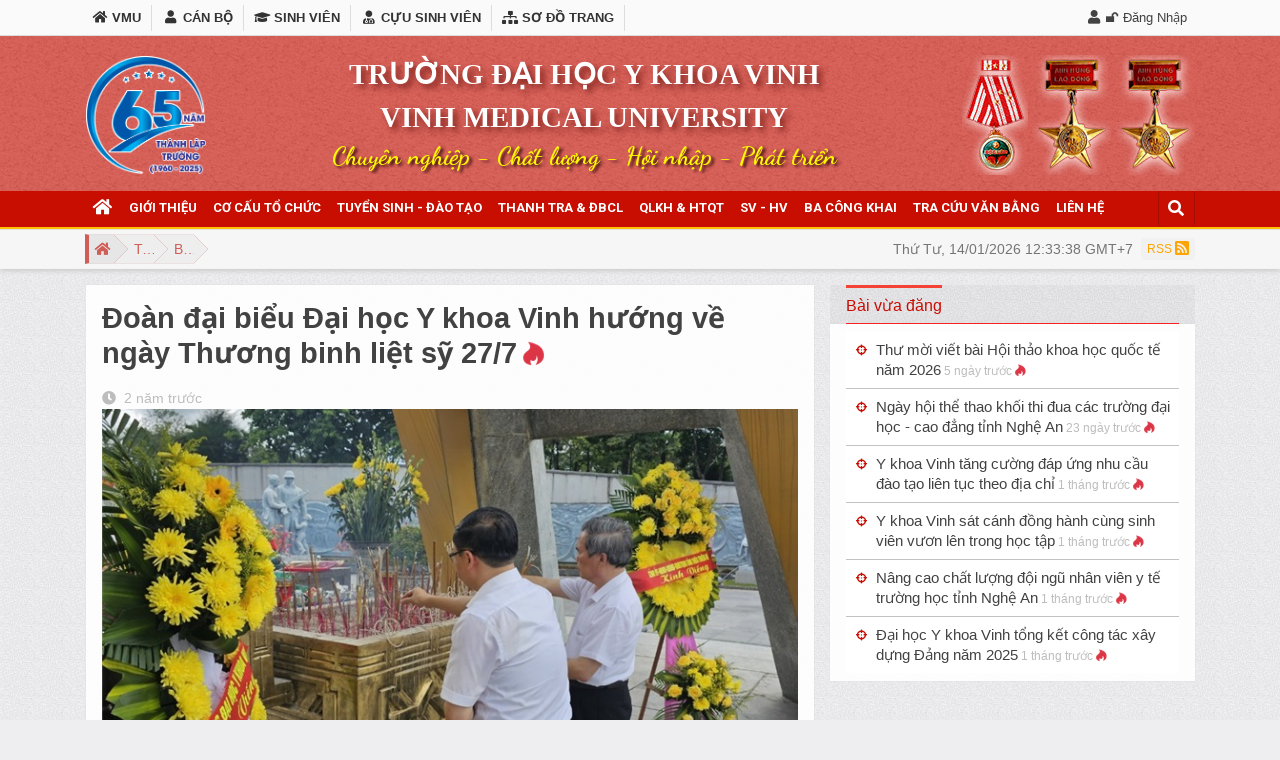

--- FILE ---
content_type: text/html; charset=utf-8
request_url: https://www.vmu.edu.vn/tin-tuc-su-kien/ban-tin-vmu/doan-dai-bieu-dai-hoc-y-khoa-vinh-huong-ve-ngay-thuong-binh-liet-sy-277-a9488
body_size: 20044
content:
<!DOCTYPE html>
<html  lang="vi-VN">
<head id="Head"><meta content="text/html; charset=UTF-8" http-equiv="Content-Type" />
<meta name="google-site-verification" content="-OtfAgw-YPlD22AEXklfhTfvxIJCjsEMpEJ7DpoxQ6g" /><title>
	Đoàn đại biểu Đại học Y khoa Vinh hướng về ngày Thương binh liệt sỹ 27/7 - Bản Tin VMU
</title><meta id="MetaDescription" name="description" content="Lễ dâng hoa, dâng hương các anh hùng liệt sỹ là một trong những hoạt động thường niên, đầy tính nhân văn và ý nghĩa của trường Đại học Y khoa Vinh thể hiện đạo lý “Uống nước nhớ nguồn”, Đền ơn đáp ngh" /><meta id="MetaKeywords" name="keywords" content="Đại học Y Khoa Vinh, trường y vinh, phòng khám đại học Y Vinh, VMU, Nghệ An" /><meta id="MetaRobots" name="robots" content="INDEX, FOLLOW" /><link href="https://cdnjs.cloudflare.com/ajax/libs/twitter-bootstrap/4.1.3/css/bootstrap.min.css?cdv=7" type="text/css" rel="stylesheet"/><link href="https://cdnjs.cloudflare.com/ajax/libs/animate.css/3.7.0/animate.min.css?cdv=7" type="text/css" rel="stylesheet"/><link href="https://use.fontawesome.com/releases/v5.4.1/css/all.css?cdv=7" type="text/css" rel="stylesheet"/><link href="https://fonts.googleapis.com/css?family=Open+Sans:400,400i,600,600i,700&amp;subset=vietnamese&amp;cdv=7" type="text/css" rel="stylesheet"/><link href="https://fonts.googleapis.com/css?family=Roboto:300,300i,500,500i,700&amp;subset=vietnamese&amp;cdv=7" type="text/css" rel="stylesheet"/><link href="https://fonts.googleapis.com/css?family=Dancing+Script:700&amp;cdv=7" type="text/css" rel="stylesheet"/><link href="/DesktopModules/iCMS.ViewArticles/module.css?cdv=7" type="text/css" rel="stylesheet"/><link href="/Resources/Search/SearchSkinObjectPreview.css?cdv=7" type="text/css" rel="stylesheet"/><link href="/cdn/vmu/Skins/VMU/skin.css?cdv=7" type="text/css" rel="stylesheet"/><link href="/cdn/vmu/Containers/VMU/container.css?cdv=7" type="text/css" rel="stylesheet"/><link href="/cdn/vmu/portal.css?cdv=7" type="text/css" rel="stylesheet"/><link href="/Portals/_default/Skins/_default/dnn-default.min.css?cdv=7" type="text/css" rel="stylesheet"/><link href="/cdn/vmu/XslStyleSheets/Article_Lists.css?cdv=7" type="text/css" rel="stylesheet"/><link href="/cdn/vmu/XslStyleSheets/Article_Lists_ThongBao.css?cdv=7" type="text/css" rel="stylesheet"/><script src="https://code.jquery.com/jquery-3.5.1.min.js?cdv=7" type="text/javascript"></script><script src="https://code.jquery.com/jquery-migrate-3.2.0.min.js?cdv=7" type="text/javascript"></script><script src="https://ajax.googleapis.com/ajax/libs/jqueryui/1.12.1/jquery-ui.min.js?cdv=7" type="text/javascript"></script><script type="text/javascript">
	if (typeof jQuery == 'undefined') {document.write('<script src="/Resources/libraries/jQuery/03_07_01/jquery.js" type="text/javascript"></' + 'script>');}
</script><link id="appleIcon57" rel="apple-touch-icon" href="https://x.onednn.com/img.thumb/png-57x0-0-74/cdn/vmu/logo-vmu.png" /><link id="appleIcon72" rel="apple-touch-icon" href="https://x.onednn.com/img.thumb/png-72x0-0-74/cdn/vmu/logo-vmu.png" /><link id="appleIcon114" rel="apple-touch-icon" href="https://x.onednn.com/img.thumb/png-114x0-0-74/cdn/vmu/logo-vmu.png" /><link id="appleIcon140" rel="apple-touch-icon" href="https://x.onednn.com/img.thumb/png-140x0-0-74/cdn/vmu/logo-vmu.png" /><link rel='icon' href='/cdn/vmu/favicon.ico' type='image/x-icon' /><style type="text/css">.bg-logo {background-image: url(/cdn/vmu/65 nam YKV.png)}</style>
	  <script async src="https://www.googletagmanager.com/gtag/js?id=UA-16495140-14"></script>
	  <script>window.dataLayer = window.dataLayer || [];function gtag(){dataLayer.push(arguments);}gtag('js', new Date());gtag('config', 'UA-16495140-14');</script>
	  <meta name="theme-color" content="#F44336" /><meta name="geo.region" content="VN-22" /><meta name="geo.placename" content="Tp. Vinh, Nghệ An" /><meta name="geo.position" content="18.679585;105.681333" /><meta name="ICBM" content="18.679585, 105.681333" /><meta property="fb:pages" content="848183562002732" /><meta property="fb:app_id" content="855831681231462" /><meta property="fb:admins" content="100000203947940" /><meta property="fb:admins" content="712500014" /><meta property="fb:admins" content="100007215586000" /><meta property="og:site_name" content="VMU - Đại học Y Khoa Vinh" /><meta property="og:title" content="Đoàn đại biểu Đại học Y khoa Vinh hướng về ngày Thương binh liệt sỹ 27/7 - Bản Tin VMU" itemprop="headline" /><meta property="og:description" content="Lễ dâng hoa, dâng hương các anh hùng liệt sỹ là một trong những hoạt động thường niên, đầy tính nhân văn và ý nghĩa của trường Đại học Y khoa Vinh thể hiện đạo lý “Uống nước nhớ nguồn”, Đền ơn đáp ngh" itemprop="description" /><meta property="og:url" content="https://www.vmu.edu.vn/tin-tuc-su-kien/ban-tin-vmu/doan-dai-bieu-dai-hoc-y-khoa-vinh-huong-ve-ngay-thuong-binh-liet-sy-277-a9488" itemprop="url" /><meta property="og:image" content="https://x.onednn.com/img.thumb/jpg-600x0-0-74-cc/cdn/vmu/assets/images/z4546348528065_7c85ef5148079cf58e2b366e1c334ad6.jpg" itemprop="thumbnaiUrl" /><meta property="og:type" content="website" /><meta property="og:locale" content="vi" /><meta name="twitter:card" content="summary_large_image" /><meta name="twitter:site" content="VMU - Đại học Y Khoa Vinh" /><meta name="twitter:title" content="Đoàn đại biểu Đại học Y khoa Vinh hướng về ngày Thương binh liệt sỹ 27/7 - Bản Tin VMU" /><meta name="twitter:description" content="Lễ dâng hoa, dâng hương các anh hùng liệt sỹ là một trong những hoạt động thường niên, đầy tính nhân văn và ý nghĩa của trường Đại học Y khoa Vinh thể hiện đạo lý “Uống nước nhớ nguồn”, Đền ơn đáp ngh" /><meta name="twitter:image" content="https://x.onednn.com/img.thumb/jpg-600x0-0-74-cc/cdn/vmu/assets/images/z4546348528065_7c85ef5148079cf58e2b366e1c334ad6.jpg" /><meta name="application-name" content="VMU - Đại học Y Khoa Vinh" /><meta name="apple-mobile-web-app-title" content="VMU - Đại học Y Khoa Vinh" /><meta property="og:image:type" content="image/jpg" /><meta name="viewport" content="width=device-width,initial-scale=1" /></head>
<body id="Body">

    <form method="post" action="/tin-tuc-su-kien/ban-tin-vmu/doan-dai-bieu-dai-hoc-y-khoa-vinh-huong-ve-ngay-thuong-binh-liet-sy-277-a9488" id="Form" enctype="multipart/form-data">
<div class="aspNetHidden">
<input type="hidden" name="__EVENTTARGET" id="__EVENTTARGET" value="" />
<input type="hidden" name="__EVENTARGUMENT" id="__EVENTARGUMENT" value="" />
<input type="hidden" name="__VIEWSTATE" id="__VIEWSTATE" value="4t5swUWeBkRof7M4p6oBIudKUgfygMqPVTzd6PsWOC+PxfTY41TEpy06reqxz+ZhJfSuS8Ea38dFh3t3aI/W/1FN2tUEzuaa4EHChbpEmlKt6+pGZdF/ujin8941KVpfAy4FSz9ObES0pGzPwyTVavPbpJAjOY/4piPlP/1gcBNNmPgANCQXn+p4SuEdXWNsHBzuG+2vnCvMuRrQqov2Q+/akGIvGUFwbE7M3raz2ECgW0HW7y+QhOeVkA7LMKiQG+iDE4GAQDr+ozvp" />
</div>

<script type="text/javascript">
//<![CDATA[
var theForm = document.forms['Form'];
if (!theForm) {
    theForm = document.Form;
}
function __doPostBack(eventTarget, eventArgument) {
    if (!theForm.onsubmit || (theForm.onsubmit() != false)) {
        theForm.__EVENTTARGET.value = eventTarget;
        theForm.__EVENTARGUMENT.value = eventArgument;
        theForm.submit();
    }
}
//]]>
</script>


<script src="/WebResource.axd?d=pynGkmcFUV0KAvEooeZ3VlKYT2T3zOEdRdcponmIHJGaw_Xc4QAdhIBE8fY1&amp;t=638902023720898773" type="text/javascript"></script>


<script type="text/javascript">
//<![CDATA[
var __cultureInfo = {"name":"vi-VN","numberFormat":{"CurrencyDecimalDigits":2,"CurrencyDecimalSeparator":",","IsReadOnly":false,"CurrencyGroupSizes":[3],"NumberGroupSizes":[3],"PercentGroupSizes":[3],"CurrencyGroupSeparator":".","CurrencySymbol":"₫","NaNSymbol":"NaN","CurrencyNegativePattern":8,"NumberNegativePattern":1,"PercentPositivePattern":1,"PercentNegativePattern":1,"NegativeInfinitySymbol":"-∞","NegativeSign":"-","NumberDecimalDigits":2,"NumberDecimalSeparator":",","NumberGroupSeparator":".","CurrencyPositivePattern":3,"PositiveInfinitySymbol":"∞","PositiveSign":"+","PercentDecimalDigits":2,"PercentDecimalSeparator":",","PercentGroupSeparator":".","PercentSymbol":"%","PerMilleSymbol":"‰","NativeDigits":["0","1","2","3","4","5","6","7","8","9"],"DigitSubstitution":1},"dateTimeFormat":{"AMDesignator":"SA","Calendar":{"MinSupportedDateTime":"\/Date(-62135596800000)\/","MaxSupportedDateTime":"\/Date(253402275599999)\/","AlgorithmType":1,"CalendarType":1,"Eras":[1],"TwoDigitYearMax":2029,"IsReadOnly":false},"DateSeparator":"/","FirstDayOfWeek":1,"CalendarWeekRule":0,"FullDateTimePattern":"dd MMMM yyyy h:mm:ss tt","LongDatePattern":"dd MMMM yyyy","LongTimePattern":"h:mm:ss tt","MonthDayPattern":"dd MMMM","PMDesignator":"CH","RFC1123Pattern":"ddd, dd MMM yyyy HH\u0027:\u0027mm\u0027:\u0027ss \u0027GMT\u0027","ShortDatePattern":"dd/MM/yyyy","ShortTimePattern":"h:mm tt","SortableDateTimePattern":"yyyy\u0027-\u0027MM\u0027-\u0027dd\u0027T\u0027HH\u0027:\u0027mm\u0027:\u0027ss","TimeSeparator":":","UniversalSortableDateTimePattern":"yyyy\u0027-\u0027MM\u0027-\u0027dd HH\u0027:\u0027mm\u0027:\u0027ss\u0027Z\u0027","YearMonthPattern":"MMMM yyyy","AbbreviatedDayNames":["CN","T2","T3","T4","T5","T6","T7"],"ShortestDayNames":["C","H","B","T","N","S","B"],"DayNames":["Chủ Nhật","Thứ Hai","Thứ Ba","Thứ Tư","Thứ Năm","Thứ Sáu","Thứ Bảy"],"AbbreviatedMonthNames":["Thg1","Thg2","Thg3","Thg4","Thg5","Thg6","Thg7","Thg8","Thg9","Thg10","Thg11","Thg12",""],"MonthNames":["Tháng Giêng","Tháng Hai","Tháng Ba","Tháng Tư","Tháng Năm","Tháng Sáu","Tháng Bảy","Tháng Tám","Tháng Chín","Tháng Mười","Tháng Mười Một","Tháng Mười Hai",""],"IsReadOnly":false,"NativeCalendarName":"Dương Lịch","AbbreviatedMonthGenitiveNames":["Thg1","Thg2","Thg3","Thg4","Thg5","Thg6","Thg7","Thg8","Thg9","Thg10","Thg11","Thg12",""],"MonthGenitiveNames":["Tháng Giêng","Tháng Hai","Tháng Ba","Tháng Tư","Tháng Năm","Tháng Sáu","Tháng Bảy","Tháng Tám","Tháng Chín","Tháng Mười","Tháng Mười Một","Tháng Mười Hai",""]},"eras":[1,"A.D.",null,0]};//]]>
</script>

<script src="/ScriptResource.axd?d=NJmAwtEo3IqSO4f9X6_HwD6QqlsCdlTMoSZ57nZn5P5PgzR2X0w2TkKu9kFRax8MoslNH5QXWO_66YMmd9BtvJ4XjpPxlUk5y76jqWLdvmK_AbXwd5KgQ_Im3Q1lVy4QCY2vOA2&amp;t=32e5dfca" type="text/javascript"></script>
<script src="/ScriptResource.axd?d=dwY9oWetJoKBLmRvPiMAfbvvF5YG2ay1-5HJro90iNKEDU6TgcrxbQfnrnCduX1f6gan8FW_iQ7SqTEeIrmyVzKLFYqMKHH7yKn2H5tbAJeyawu-u2XM3ZojkXe2zwcDhVP2JOXZyo-j-CGU0&amp;t=32e5dfca" type="text/javascript"></script>
<div class="aspNetHidden">

	<input type="hidden" name="__VIEWSTATEGENERATOR" id="__VIEWSTATEGENERATOR" value="CA0B0334" />
	<input type="hidden" name="__VIEWSTATEENCRYPTED" id="__VIEWSTATEENCRYPTED" value="" />
	<input type="hidden" name="__EVENTVALIDATION" id="__EVENTVALIDATION" value="plZjoIoR4WsQ8OVQG2VTyYB9kf9MNOOBrkZm2rGGkQJt/Bv86H/M6gDM1ADVJ+HO671B8ZsExs0fg40eKVPU9PmJWbB30MJQoxbD75YeQrDB33Qni0efWnMsBAQY3oGwHOAmG+X/LK5a8yoDlGrFXcQPZe0=" />
</div><script src="/js/dnn.js?cdv=7" type="text/javascript"></script><script src="/js/dnn.modalpopup.js?cdv=7" type="text/javascript"></script><script src="/js/dnncore.js?cdv=7" type="text/javascript"></script><script src="/Resources/Search/SearchSkinObjectPreview.js?cdv=7" type="text/javascript"></script><script src="/js/dnn.servicesframework.js?cdv=7" type="text/javascript"></script><script src="/DesktopModules/iCMS.ArticleDetail/js/detail.js?cdv=7" type="text/javascript"></script>
<script type="text/javascript">
//<![CDATA[
Sys.WebForms.PageRequestManager._initialize('ScriptManager', 'Form', [], [], [], 90, '');
//]]>
</script>

        
        
        































<!--CDF(Css|https://cdnjs.cloudflare.com/ajax/libs/twitter-bootstrap/4.1.3/css/bootstrap.min.css?cdv=7|DnnPageHeaderProvider|1)-->
<!--CDF(Javascript|https://cdnjs.cloudflare.com/ajax/libs/twitter-bootstrap/4.1.3/js/bootstrap.bundle.min.js?cdv=7|DnnFormBottomProvider|800)-->

<!--CDF(Javascript|/cdn/vmu/Skins/VMU/bootstrap-toolkit.js?cdv=7|DnnFormBottomProvider|900)-->

<!--CDF(Css|https://cdnjs.cloudflare.com/ajax/libs/animate.css/3.7.0/animate.min.css?cdv=7|DnnPageHeaderProvider|1)-->
<!--CDF(Css|https://use.fontawesome.com/releases/v5.4.1/css/all.css?cdv=7|DnnPageHeaderProvider|1)-->
<!--CDF(Css|https://fonts.googleapis.com/css?family=Open+Sans:400,400i,600,600i,700&subset=vietnamese&cdv=7|DnnPageHeaderProvider|1)-->
<!--CDF(Css|https://fonts.googleapis.com/css?family=Roboto:300,300i,500,500i,700&subset=vietnamese&cdv=7|DnnPageHeaderProvider|1)-->
<!--CDF(Css|https://fonts.googleapis.com/css?family=Dancing+Script:700&cdv=7|DnnPageHeaderProvider|1)-->
<!--CDF(Javascript|https://cdnjs.cloudflare.com/ajax/libs/wow/1.1.2/wow.min.js?cdv=7|DnnFormBottomProvider|100)-->
<!--CDF(Javascript|https://cdnjs.cloudflare.com/ajax/libs/jquery.lazy/1.7.4/jquery.lazy.min.js?cdv=7|DnnFormBottomProvider|6)-->
<!--CDF(Javascript|https://cdnjs.cloudflare.com/ajax/libs/jquery.lazy/1.7.4/jquery.lazy.plugins.min.js?cdv=7|DnnFormBottomProvider|7)-->
<!--CDF(Javascript|https://cdnjs.cloudflare.com/ajax/libs/moment.js/2.22.2/moment.min.js?cdv=7|DnnFormBottomProvider|8)-->
<!--CDF(Javascript|https://cdnjs.cloudflare.com/ajax/libs/moment.js/2.22.2/locale/vi.js?cdv=7|DnnFormBottomProvider|9)-->
<!--CDF(Javascript|https://cdnjs.cloudflare.com/ajax/libs/jquery-timeago/1.6.3/jquery.timeago.min.js?cdv=7|DnnFormBottomProvider|10)-->
<!--CDF(Javascript|/cdn/vmu/Skins/VMU/Plugins/css-element-queries-1.0.5/ResizeSensor.js?cdv=7|DnnFormBottomProvider|900)-->
<!--CDF(Javascript|/cdn/vmu/Skins/VMU/Plugins/Sticky-Sidebar-3.3.0/jquery.sticky-sidebar.min.js?cdv=7|DnnFormBottomProvider|901)-->
<!--CDF(Javascript|/cdn/vmu/Skins/VMU/Plugins/jquery.nicescroll-3.7.6/jquery.nicescroll.js?cdv=7|DnnFormBottomProvider|902)-->
<!--CDF(Javascript|/cdn/vmu/Skins/VMU/Plugins/jquery.nicescroll-3.7.6/jquery.nicescroll.iframehelper.min.js?cdv=7|DnnFormBottomProvider|903)-->
<!--CDF(Javascript|/cdn/vmu/Skins/VMU/Plugins/dropdown-hover/jquery.bootstrap-dropdown-hover.js?cdv=7|DnnFormBottomProvider|904)-->
<!--CDF(Javascript|/cdn/vmu/Skins/VMU/Plugins/position-calculator-1.1.2/position-calculator.js?cdv=7|DnnFormBottomProvider|905)-->
<!--CDF(Javascript|/cdn/vmu/Skins/VMU/skin.js?cdv=7|DnnFormBottomProvider|999)-->
<!--CDF(Css|/Portals/_default/Skins/_default/dnn-default.min.css?cdv=7|DnnPageHeaderProvider|100)-->

<!--[if lte IE 9]>
<div class="upgrade-browser">Trình duyệt Internet Explorer bạn đang dùng quá <b>cổ lổ sĩ</b>, đã hết đát. Vui lòng tải về và cài đặt trình duyệt mới hiện đại hơn, các trình duyệt đời mới miễn phí và hiện đại: <a href='//www.google.com/chrome/browser/desktop/' target='_blank'>Google Chrome</a>, <a href='//www.mozilla.com/firefox/' target='_blank'>Mozila Firefox</a>, <a href='//browser-update.org/update.html' target='_blank'>Xem thêm</a></div>
<script>
  'article aside footer header nav section time'.replace(/\w+/g,function(n){document.createElement(n)})
</script>
<![endif]-->
<header class="site-header box-shadow" data-toggle="sticky-onscroll" data-sticky-target=".banner" data-breakpoint="lg" data-sticky-targetbreakpoint="#navbar-main">
    <div class="tophead position-relative">
        <div class="container d-flex px-2 px-sm-3">
            <nav id="navbar-top" class="navbar navbar-expand-lg p-0 position-static" role="navigation">
                <button type="button" class="navbar-toggler mr-auto p-0" data-toggle="collapse"
                        data-target="#nav-top" aria-expanded="false" aria-controls="#nav-top" aria-label="Đóng mở menu">
                    <!-- <span class="navbar-toggler-icon red"></span> -->
                    <div class="animated-icon1 red"><span></span><span></span><span></span></div>
                </button>
                <div id="nav-top" class="navbar-collapse collapse">
                    <ul class="nav navbar-nav nav-top mx-0 px-3 px-lg-0">
                        <li><a href="/" title="Trang chủ VMU"><i class="fa fa-home fa-fw" aria-hidden="true"></i> VMU</a></li>
                        <li><a href="//hcdt.vmu.edu.vn" target="_blank" title="Dành cho Cán bộ VMU"><i class="fas fa-user fa-fw"></i> CÁN BỘ</a></li>
                        <li><a href="//sinhvien.vmu.edu.vn" target="_blank" title="Dành cho Sinh viên"><i class="fas fa-graduation-cap fa-fw"></i> SINH VIÊN</a></li>
                        <li><a href="/sinh-vien-hoc-vien/cuu-sinh-vien" title="Dành cho Cựu sinh viên" target="_blank"><i class="fas fa-user-md fa-fw"></i> CỰU SINH VIÊN</a></li>
                        <li><a href="/site-map" title="Sơ đồ website VMU"><i class="fas fa-sitemap fa-fw"></i> SƠ ĐỒ TRANG</a></li>
                        <!--<li><a href="#">PHỤ HUYNH</a></li><li><a href="#">BỆNH NHÂN</a></li>-->
                    </ul>
                </div>
            </nav>
            <div id="login" class="flex-fill align-self-center">
                
                
<div id="dnn_dnnLogin_loginGroup" class="loginGroup">
    <a id="dnn_dnnLogin_enhancedLoginLink" title="🔓 Đăng Nhập" class="LoginLink" rel="nofollow" onclick="this.disabled=true;" href="https://www.vmu.edu.vn/dang-nhap?returnurl=%2ftin-tuc-su-kien%2fban-tin-vmu%2fdoan-dai-bieu-dai-hoc-y-khoa-vinh-huong-ve-ngay-thuong-binh-liet-sy-277-a9488">🔓 Đăng Nhập</a>
</div>
                

            </div>
            
        </div>
    </div>
    <div class="banner clearfix">
        <div class="container d-flex navbar-header navbar-expand-lg px-1 px-sm-3">
            <div class="brandLogo rollIn wow align-self-center" data-wow-duration="1s">
                <div class="clearfix my-1 wow" data-wow-delay=".4s" data-wow-duration="1.8s" data-wow-iteration="1">
                    <a id="hypLogo" title="VMU - Đại học Y Khoa Vinh" class="anim-hover" href="https://www.vmu.edu.vn/" style="background-image:url(/cdn/vmu/65%20nam%20YKV.png);"></a>
                </div>
            </div>
            <div class="brandInfo align-self-center flex-fill mx-1 mx-sm-3">
                <h3 class="brandName wow bounceInDown">TRƯỜNG ĐẠI HỌC Y KHOA VINH</h3>
                <h4 class="brandName d-none d-md-block wow bounceInDown delay-200ms">VINH MEDICAL UNIVERSITY</h4>
                <h5 class="brandSlogan wow bounceInRight">Chuyên nghiệp - Chất lượng - Hội nhập - Phát triển</h5>
            </div>
            <div class="huanchuong d-none d-lg-block ml-auto align-self-center">
                <a class="bounceInDown wow" href="#"><img data-anim-hover="swing" data-wow-delay=".3s" class="wow swing anim-hover" src="/cdn/vmu/deploy/vmu-hcdl.png" /></a>
                <a class="bounceInRight wow delay-200ms" href="#"><img data-anim-hover="swing" data-wow-delay=".6s" class="wow swing anim-hover" src="/cdn/vmu/deploy/vmu-hcld.png" /></a>
                <a class="bounceInRight wow delay-400ms" href="#"><img data-anim-hover="swing" data-wow-delay=".9s" class="wow swing anim-hover" src="/cdn/vmu/deploy/vmu-hcld.png" /></a>
            </div>
            <button type="button" class="navbar-toggler ml-auto p-1 align-self-center collapsed" data-toggle="collapse"
                    data-target="#navbar-main" aria-controls="navbar-main" aria-expanded="false" aria-label="Đóng mở menu">
                <!-- <span class="navbar-toggler-icon"></span> -->
                <div class="animated-icon1"><span></span><span></span><span></span></div>
            </button>
        </div>
    </div>
    <nav class="navbar navbar-default navbar-expand-lg p-0" role="navigation">
        <div id="navbar-main" class="navbar-collapse collapse mb-3 mb-lg-0 mx-3 mx-lg-0" menustyle="bootstrapNav">
            <div class="container d-flex">
                



        <ul id="dnn_nav" class="nav navbar-nav mx-0">
                <li >
                    <a href="https://www.vmu.edu.vn/" title="VMU - Trường Đại Học Y Khoa Vinh" role="button" class="nav-link " >                                <i class="fa fa-home fa-lg d-none d-lg-inline" aria-hidden="true"></i><span class='d-lg-none'>Trang chủ</span>
</a>
                </li>
                <li  class="dropdown">
                    <a href="https://www.vmu.edu.vn/gioi-thieu/tong-quan" id="m5254" title="Giới thiệu" role="button" class="nav-link "  data-toggle="dropdown" aria-haspopup="true" aria-expanded="false">Giới thiệu<span class='dropdown-toggle d-block d-lg-none'/></a>
        <ul class="dropdown-menu" aria-labelledby="m5254">
                <li  class="dropdown-item">
                    <a href="https://www.vmu.edu.vn/gioi-thieu/tong-quan" target="_blank" title="Tổng quan" role="button" class="nav-link " >Tổng quan</a>
                </li>
                <li  class="dropdown-item">
                    <a href="https://www.vmu.edu.vn/gioi-thieu/tam-nhin-su-menh" title="Tầm nh&#236;n - Sứ mệnh" role="button" class="nav-link " >Tầm nh&#236;n - Sứ mệnh</a>
                </li>
                <li  class="dropdown-item">
                    <a href="https://www.vmu.edu.vn/gioi-thieu/lich-su-thanh-lap" title="Lịch sử th&#224;nh lập" role="button" class="nav-link " >Lịch sử th&#224;nh lập</a>
                </li>
                <li  class="dropdown-item">
                    <a href="https://www.vmu.edu.vn/gioi-thieu/bo-nhan-dien-thuong-hieu" title="Bộ nhận diện thương hiệu" role="button" class="nav-link " >Bộ nhận diện thương hiệu</a>
                </li>
                <li  class="dropdown-item">
                    <a href="https://www.vmu.edu.vn/site-map" title="Sơ đồ trang" role="button" class="nav-link " >Sơ đồ trang</a>
                </li>
        </ul>
                </li>
                <li  class="dropdown">
                    <a href="https://www.vmu.edu.vn/co-cau-to-chuc" id="m5259" title="Cơ cấu tổ chức" role="button" class="nav-link "  data-toggle="dropdown" aria-haspopup="true" aria-expanded="false">Cơ cấu tổ chức<span class='dropdown-toggle d-block d-lg-none'/></a>
        <ul class="dropdown-menu" aria-labelledby="m5259">
                <li  class="Phong_Ban SubPortal_Mode dropdown-item">
                    <a href="https://www.vmu.edu.vn/co-cau-to-chuc/dang-uy" title="Đảng ủy" role="button" class="nav-link " >Đảng ủy</a>
                </li>
                <li  class="Phong_Ban SubPortal_Mode dropdown-item dropdown dropdown-submenu dropright">
                    <a href="https://www.vmu.edu.vn/co-cau-to-chuc/hoi-dong-truong" id="m6325" title="Hội đồng trường Y Khoa Vinh" role="button" class="nav-link "  data-toggle="dropdown" aria-haspopup="true" aria-expanded="false">Hội đồng trường<span class='dropdown-toggle '/></a>
        <ul class="dropdown-menu" aria-labelledby="m6325">
                <li  class="dropdown-item">
                    <a href="https://www.vmu.edu.vn/co-cau-to-chuc/hoi-dong-truong/tin-hoat-dong" title="Tin hoạt động" role="button" class="nav-link " >Tin hoạt động</a>
                </li>
                <li  class="dropdown-item">
                    <a href="https://www.vmu.edu.vn/co-cau-to-chuc/hoi-dong-truong/nghi-quyet" title="Nghị Quyết" role="button" class="nav-link " >Nghị Quyết</a>
                </li>
                <li  class="dropdown-item">
                    <a href="https://www.vmu.edu.vn/co-cau-to-chuc/hoi-dong-truong/danh-sach-thanh-vien" title="Danh s&#225;ch th&#224;nh vi&#234;n" role="button" class="nav-link " >Danh s&#225;ch th&#224;nh vi&#234;n</a>
                </li>
        </ul>
                </li>
                <li  class="Phong_Ban SubPortal_Mode dropdown-item">
                    <a href="https://www.vmu.edu.vn/co-cau-to-chuc/ban-giam-hieu" title="Ban gi&#225;m hiệu" role="button" class="nav-link " >Ban gi&#225;m hiệu</a>
                </li>
                <li  class="dropdown-item dropdown dropdown-submenu dropright">
                    <a href="javascript:void(0)" id="m5459" title="Tổ chức đo&#224;n thể" role="button" class="nav-link "  data-toggle="dropdown" aria-haspopup="true" aria-expanded="false">Tổ chức đo&#224;n thể<span class='dropdown-toggle '/></a>
        <ul class="dropdown-menu" aria-labelledby="m5459">
                <li  class="Phong_Ban SubPortal_Mode dropdown-item">
                    <a href="https://www.vmu.edu.vn/co-cau-to-chuc/to-chuc-doan-the/cong-doan" title="C&#244;ng đo&#224;n" role="button" class="nav-link " >C&#244;ng đo&#224;n</a>
                </li>
                <li  class="Phong_Ban SubPortal_Mode dropdown-item">
                    <a href="https://www.vmu.edu.vn/co-cau-to-chuc/to-chuc-doan-the/doan-thanh-nien" title="Đo&#224;n Thanh ni&#234;n" role="button" class="nav-link " >Đo&#224;n Thanh ni&#234;n</a>
                </li>
        </ul>
                </li>
                <li  class="dropdown-item dropdown dropdown-submenu dropright">
                    <a href="javascript:void(0)" id="m5264" title="Ph&#242;ng chức năng" role="button" class="nav-link "  data-toggle="dropdown" aria-haspopup="true" aria-expanded="false">Ph&#242;ng chức năng<span class='dropdown-toggle '/></a>
        <ul class="dropdown-menu" aria-labelledby="m5264">
                <li  class="dropdown-item">
                    <a href="https://www.vmu.edu.vn/phong-quan-ly-dao-tao" title="Ph&#242;ng Đ&#224;o tạo" role="button" class="nav-link " >Ph&#242;ng Đ&#224;o tạo</a>
                </li>
                <li  class="dropdown-item">
                    <a href="https://www.vmu.edu.vn/phong-dt-sau-dai-hoc" title="Ph&#242;ng Đ&#224;o tạo Sau đại học" role="button" class="nav-link " >Ph&#242;ng Đ&#224;o tạo Sau đại học</a>
                </li>
                <li  class="dropdown-item">
                    <a href="https://www.vmu.edu.vn/phong-thanh-tra-dbcl" title="Ph&#242;ng Thanh tra - Đảm bảo chất lượng" role="button" class="nav-link " >Ph&#242;ng Thanh tra - Đảm bảo chất lượng</a>
                </li>
                <li  class="dropdown-item">
                    <a href="https://www.vmu.edu.vn/phong-to-chuc-tong-hop" title="Ph&#242;ng Tổ chức tổng hợp" role="button" class="nav-link " >Ph&#242;ng Tổ chức tổng hợp</a>
                </li>
                <li  class="dropdown-item">
                    <a href="https://www.vmu.edu.vn/phong-tai-chinh-ke-toan" title="Ph&#242;ng T&#224;i ch&#237;nh - Kế to&#225;n " role="button" class="nav-link " >Ph&#242;ng T&#224;i ch&#237;nh - Kế to&#225;n</a>
                </li>
                <li  class="Phong_Ban SubPortal_Mode dropdown-item">
                    <a href="https://www.vmu.edu.vn/co-cau-to-chuc/phong-chuc-nang/p-hc-quan-tri" title="Ph&#242;ng H&#224;nh Ch&#237;nh - Quản trị - VTTTB" role="button" class="nav-link " >Ph&#242;ng H&#224;nh Ch&#237;nh - Quản trị - VTTTB</a>
                </li>
                <li  class="Phong_Ban SubPortal_Mode dropdown-item">
                    <a href="https://www.vmu.edu.vn/co-cau-to-chuc/phong-chuc-nang/phong-cong-tac-chinh-tri-hssv" title="Phòng Quản lý sinh vi&#234;n và Ký túc xá" role="button" class="nav-link " >Phòng Quản lý sinh vi&#234;n &amp; Ký túc xá</a>
                </li>
                <li  class="Phong_Ban SubPortal_Mode dropdown-item">
                    <a href="https://www.vmu.edu.vn/co-cau-to-chuc/phong-chuc-nang/phong-quan-ly-kh-amp-htqt" title="Ph&#242;ng Quản l&#253; Khoa học v&#224; Hợp t&#225;c Quốc Tế" role="button" class="nav-link " >Ph&#242;ng QLKH &amp; HTQT</a>
                </li>
                <li  class="Phong_Ban SubPortal_Mode dropdown-item">
                    <a href="https://www.vmu.edu.vn/co-cau-to-chuc/phong-chuc-nang/benh-vien-dai-hoc-y" title="Bệnh Viện Đại học Y" role="button" class="nav-link " >Bệnh Viện Đại học Y</a>
                </li>
                <li  class="Phong_Ban SubPortal_Mode dropdown-item">
                    <a href="https://www.vmu.edu.vn/co-cau-to-chuc/phong-chuc-nang/trung-tam-hoc-lieu-thu-vien" title="Trung t&#226;m học liệu thư viện" role="button" class="nav-link " >Trung t&#226;m học liệu thư viện</a>
                </li>
        </ul>
                </li>
                <li  class="dropdown-item dropdown dropdown-submenu dropright">
                    <a href="javascript:void(0)" id="m5275" title="Khoa chuy&#234;n m&#244;n" role="button" class="nav-link "  data-toggle="dropdown" aria-haspopup="true" aria-expanded="false">Khoa chuy&#234;n m&#244;n<span class='dropdown-toggle '/></a>
        <ul class="dropdown-menu" aria-labelledby="m5275">
                <li  class="dropdown-item">
                    <a href="https://www.vmu.edu.vn/khoa-duoc" title="Khoa Dược" role="button" class="nav-link " >Khoa Dược</a>
                </li>
                <li  class="Phong_Ban SubPortal_Mode dropdown-item">
                    <a href="https://www.vmu.edu.vn/co-cau-to-chuc/khoa-chuyen-mon/khoa-dieu-duong" title="Khoa Điều dưỡng" role="button" class="nav-link " >Khoa Điều dưỡng</a>
                </li>
                <li  class="Phong_Ban SubPortal_Mode dropdown-item">
                    <a href="https://www.vmu.edu.vn/co-cau-to-chuc/khoa-chuyen-mon/khoa-yhls-he-noi" title="Khoa Y" role="button" class="nav-link " >Khoa Y</a>
                </li>
                <li  class="Phong_Ban SubPortal_Mode dropdown-item">
                    <a href="https://www.vmu.edu.vn/co-cau-to-chuc/khoa-chuyen-mon/khoa-yhls-hengoai" title="Khoa Y (hệ ngoại - sẽ x&#243;a)" role="button" class="nav-link " >Khoa Y (hệ ngoại - sẽ x&#243;a)</a>
                </li>
                <li  class="Phong_Ban SubPortal_Mode dropdown-item">
                    <a href="https://www.vmu.edu.vn/co-cau-to-chuc/khoa-chuyen-mon/khoa-khoa-hoc-co-ban" title="Khoa Khoa học cơ bản" role="button" class="nav-link " >Khoa Khoa học cơ bản</a>
                </li>
                <li  class="Phong_Ban SubPortal_Mode dropdown-item">
                    <a href="https://www.vmu.edu.vn/co-cau-to-chuc/khoa-chuyen-mon/khoa-chan-doan-hinh-anh" title="Khoa Chẩn đo&#225;n h&#236;nh ảnh" role="button" class="nav-link " >Khoa Chẩn đo&#225;n h&#236;nh ảnh</a>
                </li>
                <li  class="Phong_Ban SubPortal_Mode dropdown-item">
                    <a href="https://www.vmu.edu.vn/co-cau-to-chuc/khoa-chuyen-mon/khoa-y-hoc-co-so" title="Khoa Y học cơ sở" role="button" class="nav-link " >Khoa Y học cơ sở</a>
                </li>
                <li  class="Phong_Ban SubPortal_Mode dropdown-item">
                    <a href="https://www.vmu.edu.vn/co-cau-to-chuc/khoa-chuyen-mon/khoa-y-te-cong-cong" title="Khoa Y tế c&#244;ng cộng" role="button" class="nav-link " >Khoa Y tế c&#244;ng cộng</a>
                </li>
        </ul>
                </li>
        </ul>
                </li>
                <li  class="dropdown">
                    <a href="https://www.vmu.edu.vn/tuyen-sinh-dao-tao" id="m5295" title="Tuyển sinh - Đ&#224;o tạo" role="button" class="nav-link "  data-toggle="dropdown" aria-haspopup="true" aria-expanded="false">Tuyển sinh - Đ&#224;o tạo<span class='dropdown-toggle d-block d-lg-none'/></a>
        <ul class="dropdown-menu" aria-labelledby="m5295">
                <li  class="dropdown-item dropdown dropdown-submenu dropright">
                    <a href="https://www.vmu.edu.vn/tuyen-sinh-dao-tao/dai-hoc-chinh-quy" id="m5296" title="Đại học ch&#237;nh quy" role="button" class="nav-link "  data-toggle="dropdown" aria-haspopup="true" aria-expanded="false">Đại học ch&#237;nh quy<span class='dropdown-toggle '/></a>
        <ul class="dropdown-menu" aria-labelledby="m5296">
                <li  class="dropdown-item">
                    <a href="https://www.vmu.edu.vn/tuyen-sinh-dao-tao/dai-hoc-chinh-quy/chuong-trinh-dao-tao" title="Chương tr&#236;nh đ&#224;o tạo" role="button" class="nav-link " >Chương tr&#236;nh đ&#224;o tạo</a>
                </li>
                <li  class="dropdown-item">
                    <a href="https://www.vmu.edu.vn/tuyen-sinh-dao-tao/dai-hoc-chinh-quy/tuyen-sinh" title="Tuyển sinh" role="button" class="nav-link " >Tuyển sinh</a>
                </li>
                <li  class="dropdown-item">
                    <a href="https://www.vmu.edu.vn/tuyen-sinh-dao-tao/dai-hoc-chinh-quy/lich-hoc" title="Lịch học" role="button" class="nav-link " >Lịch học</a>
                </li>
        </ul>
                </li>
                <li  class="dropdown-item dropdown dropdown-submenu dropright">
                    <a href="https://www.vmu.edu.vn/tuyen-sinh-dao-tao/sau-dai-hoc" id="m5297" title="Sau đại học" role="button" class="nav-link "  data-toggle="dropdown" aria-haspopup="true" aria-expanded="false">Sau đại học<span class='dropdown-toggle '/></a>
        <ul class="dropdown-menu" aria-labelledby="m5297">
                <li  class="dropdown-item">
                    <a href="https://www.vmu.edu.vn/tuyen-sinh-dao-tao/sau-dai-hoc/chuong-trinh-dao-tao" title="Chương tr&#236;nh đ&#224;o tạo" role="button" class="nav-link " >Chương tr&#236;nh đ&#224;o tạo</a>
                </li>
                <li  class="dropdown-item">
                    <a href="https://www.vmu.edu.vn/tuyen-sinh-dao-tao/sau-dai-hoc/tuyen-sinh" title="Tuyển sinh" role="button" class="nav-link " >Tuyển sinh</a>
                </li>
                <li  class="dropdown-item">
                    <a href="https://www.vmu.edu.vn/tuyen-sinh-dao-tao/sau-dai-hoc/lich-hoc" title="Lịch học" role="button" class="nav-link " >Lịch học</a>
                </li>
        </ul>
                </li>
                <li  class="dropdown-item dropdown dropdown-submenu dropright">
                    <a href="https://www.vmu.edu.vn/tuyen-sinh-dao-tao/dao-tao-lien-thong" id="m5303" title="Đ&#224;o tạo li&#234;n th&#244;ng" role="button" class="nav-link "  data-toggle="dropdown" aria-haspopup="true" aria-expanded="false">Đ&#224;o tạo li&#234;n th&#244;ng<span class='dropdown-toggle '/></a>
        <ul class="dropdown-menu" aria-labelledby="m5303">
                <li  class="dropdown-item">
                    <a href="https://www.vmu.edu.vn/tuyen-sinh-dao-tao/dao-tao-lien-thong/chuong-trinh-dao-tao" title="Chương tr&#236;nh đ&#224;o tạo" role="button" class="nav-link " >Chương tr&#236;nh đ&#224;o tạo</a>
                </li>
                <li  class="dropdown-item">
                    <a href="https://www.vmu.edu.vn/tuyen-sinh-dao-tao/dao-tao-lien-thong/tuyen-sinh" title="Tuyển sinh" role="button" class="nav-link " >Tuyển sinh</a>
                </li>
                <li  class="dropdown-item">
                    <a href="https://www.vmu.edu.vn/tuyen-sinh-dao-tao/dao-tao-lien-thong/lich-hoc" title="Lịch học" role="button" class="nav-link " >Lịch học</a>
                </li>
        </ul>
                </li>
                <li  class="dropdown-item dropdown dropdown-submenu dropright">
                    <a href="https://www.vmu.edu.vn/tuyen-sinh-dao-tao/dao-tao-lien-tuc" id="m5305" title="Đ&#224;o tạo li&#234;n tục" role="button" class="nav-link "  data-toggle="dropdown" aria-haspopup="true" aria-expanded="false">Đ&#224;o tạo li&#234;n tục<span class='dropdown-toggle '/></a>
        <ul class="dropdown-menu" aria-labelledby="m5305">
                <li  class="dropdown-item">
                    <a href="https://www.vmu.edu.vn/tuyen-sinh-dao-tao/dao-tao-lien-tuc/chuong-trinh-dao-tao" title="Chương tr&#236;nh đ&#224;o tạo" role="button" class="nav-link " >Chương tr&#236;nh đ&#224;o tạo</a>
                </li>
                <li  class="dropdown-item">
                    <a href="https://www.vmu.edu.vn/tuyen-sinh-dao-tao/dao-tao-lien-tuc/tuyen-sinh" title="Tuyển sinh" role="button" class="nav-link " >Tuyển sinh</a>
                </li>
        </ul>
                </li>
        </ul>
                </li>
                <li  class="dropdown">
                    <a href="https://www.vmu.edu.vn/thanh-tra-dbcl" id="m5464" title="Thanh tra &amp; Đảm bảo chất lượng" role="button" class="nav-link "  data-toggle="dropdown" aria-haspopup="true" aria-expanded="false">Thanh tra &amp; ĐBCL<span class='dropdown-toggle d-block d-lg-none'/></a>
        <ul class="dropdown-menu" aria-labelledby="m5464">
                <li  class="dropdown-item">
                    <a href="https://www.vmu.edu.vn/thanh-tra-dbcl/van-ban-bieu-mau" title="Văn bản - Biểu mẫu" role="button" class="nav-link " >Văn bản - Biểu mẫu</a>
                </li>
                <li  class="dropdown-item">
                    <a href="https://www.vmu.edu.vn/thanh-tra-dbcl/lich-thi" title="Lịch thi" role="button" class="nav-link " >Lịch thi</a>
                </li>
                <li  class="dropdown-item">
                    <a href="https://www.vmu.edu.vn/thanh-tra-dbcl/kiem-dinh" title="Kiểm định" role="button" class="nav-link " >Kiểm định</a>
                </li>
        </ul>
                </li>
                <li  class="dropdown">
                    <a href="https://www.vmu.edu.vn/qlkh-htqt" id="m5452" title="Quản l&#253; khoa học &amp; Hợp t&#225;c Quốc Tế" role="button" class="nav-link "  data-toggle="dropdown" aria-haspopup="true" aria-expanded="false">QLKH &amp; HTQT<span class='dropdown-toggle d-block d-lg-none'/></a>
        <ul class="dropdown-menu" aria-labelledby="m5452">
                <li  class="dropdown-item">
                    <a href="https://www.vmu.edu.vn/qlkh-htqt/thong-bao" title="Th&#244;ng b&#225;o" role="button" class="nav-link " >Th&#244;ng b&#225;o</a>
                </li>
                <li  class="dropdown-item">
                    <a href="https://www.vmu.edu.vn/qlkh-htqt/van-ban-bieu-mau" title="Văn bản - Biểu mẫu" role="button" class="nav-link " >Văn bản - Biểu mẫu</a>
                </li>
                <li  class="dropdown-item">
                    <a href="https://www.vmu.edu.vn/qlkh-htqt/de-tai-cac-cap" title="Đề t&#224;i c&#225;c cấp" role="button" class="nav-link " >Đề t&#224;i c&#225;c cấp</a>
                </li>
                <li  class="dropdown-item">
                    <a href="https://www.vmu.edu.vn/qlkh-htqt/cong-bo-khoa-hoc" title="C&#244;ng bố khoa học" role="button" class="nav-link " >C&#244;ng bố khoa học</a>
                </li>
                <li  class="dropdown-item">
                    <a href="https://www.vmu.edu.vn/qlkh-htqt/chuong-trinh-hop-tac" title="Chương tr&#236;nh hợp t&#225;c" role="button" class="nav-link " >Chương tr&#236;nh hợp t&#225;c</a>
                </li>
        </ul>
                </li>
                <li  class="dropdown">
                    <a href="https://www.vmu.edu.vn/sinh-vien-hoc-vien" id="m5446" title="Sinh vi&#234;n - Học vi&#234;n" role="button" class="nav-link "  data-toggle="dropdown" aria-haspopup="true" aria-expanded="false">SV - HV<span class='dropdown-toggle d-block d-lg-none'/></a>
        <ul class="dropdown-menu" aria-labelledby="m5446">
                <li  class="dropdown-item">
                    <a href="https://www.vmu.edu.vn/sv-hv/thong-tin-chung" title="Th&#244;ng tin chung" role="button" class="nav-link " >Th&#244;ng tin chung</a>
                </li>
                <li  class="dropdown-item">
                    <a href="https://www.vmu.edu.vn/sv-hv/cam-nang-tai-lieu" title="Cẩm nang - T&#224;i liệu" role="button" class="nav-link " >Cẩm nang - T&#224;i liệu</a>
                </li>
                <li  class="dropdown-item">
                    <a href="https://www.vmu.edu.vn/sv-hv/doan-hoi" title="Đo&#224;n hội" role="button" class="nav-link " >Đo&#224;n hội</a>
                </li>
                <li  class="dropdown-item">
                    <a href="https://www.vmu.edu.vn/sv-hv/hoc-bong" title="Học bổng" role="button" class="nav-link " >Học bổng</a>
                </li>
                <li  class="dropdown-item">
                    <a href="https://www.vmu.edu.vn/sv-hv/gioi-thieu-viec-lam" title="Giới thiệu việc l&#224;m" role="button" class="nav-link " >Giới thiệu việc l&#224;m</a>
                </li>
        </ul>
                </li>
                <li >
                    <a href="https://www.vmu.edu.vn/ba-cong-khai" title="Ba c&#244;ng khai" role="button" class="nav-link " >Ba c&#244;ng khai</a>
                </li>
                <li >
                    <a href="https://sinhvien.vmu.edu.vn/tra-cuu-van-bang.html" target="_blank" title="Tra cứu văn bằng" role="button" class="nav-link " >Tra cứu văn bằng</a>
                </li>
                <li >
                    <a href="https://www.vmu.edu.vn/lien-he" title="Li&#234;n hệ" role="button" class="nav-link " >Li&#234;n hệ</a>
                </li>
        </ul>

                <div class="search-input-group dropleft ml-auto d-none d-lg-block">
                    <button type="button" class="btn btn-secondary " data-toggle="dropdown" aria-haspopup="true" aria-expanded="false">
                        <i class="fa fa-search"></i>
                    </button>
                    <div class="dropdown-menu" x-placement="left-start" style="position: absolute; transform: translate3d(-173px, 24px, 0px); top: 0px; left: 0px; will-change: transform;">

                    </div>
                </div>
                <!--<ul class="nav navbar-nav ml-auto">
                    <li class="searchBtn align-self-center">
                        <a class="btn d-none d-lg-block" data-toggle="collapse" href="#searchBox" role="button" aria-expanded="false" aria-controls="searchBox" title="Tìm kiếm"><i class="fa fa-search"></i></a>
                        <div id="searchBox" class="searchBox">
                            <input class="text-center text-lg-left" type="text" name="q" placeholder="Nhập nội dung cần tìm">
                        </div>
                    </li>
                    <li class="d-none regBtn align-self-center"><a href="javascript:" title="Đăng ký nhận thông tin dự án">Đăng ký dự án</a></li>
                </ul>-->
            </div>
        </div><!--/.nav-collapse -->
    </nav>
</header>
<div class="search-input-group d-block d-lg-none">
    <span id="dnn_searchBox_ClassicSearch">
    
    
    <span class="searchInputContainer" data-moreresults="Xem thêm kết quả" data-noresult="Không tìm thấy kết quả nào">
        <input name="dnn$searchBox$txtSearch" type="text" maxlength="255" size="20" id="dnn_searchBox_txtSearch" class="NormalTextBox" aria-label="Search" autocomplete="off" placeholder="Nhập từ khóa..." />
        <a class="dnnSearchBoxClearText" title="Clear search text"></a>
    </span>
    <a id="dnn_searchBox_cmdSearch" class="SkinObject" href="javascript:__doPostBack(&#39;dnn$searchBox$cmdSearch&#39;,&#39;&#39;)">Tìm</a>
</span>


<script type="text/javascript">
    $(function() {
        if (typeof dnn != "undefined" && typeof dnn.searchSkinObject != "undefined") {
            var searchSkinObject = new dnn.searchSkinObject({
                delayTriggerAutoSearch : 400,
                minCharRequiredTriggerAutoSearch : 3,
                searchType: 'S',
                enableWildSearch: true,
                cultureCode: 'vi-VN',
                portalId: -1
                }
            );
            searchSkinObject.init();
            
            
            // attach classic search
            var siteBtn = $('#dnn_searchBox_SiteRadioButton');
            var webBtn = $('#dnn_searchBox_WebRadioButton');
            var clickHandler = function() {
                if (siteBtn.is(':checked')) searchSkinObject.settings.searchType = 'S';
                else searchSkinObject.settings.searchType = 'W';
            };
            siteBtn.on('change', clickHandler);
            webBtn.on('change', clickHandler);
            
            
        }
    });
</script>

</div>
<div class="bg-breadcrumb">
    <div class="container h-100 d-flex">
        <div class="align-self-center d-flex flex-grow-1 text-center text-sm-left">
            
            
        <ol itemscope itemtype="http://schema.org/BreadcrumbList" class="breadcrumb vne-style" data-count="1">
                <li itemprop="itemListElement" itemscope itemtype="http://schema.org/ListItem" class='breadcrumb-item'>
                    <a itemtype="http://schema.org/Thing" itemprop="item" href='/'>
                        <i class='fa fa-home' aria-hidden='true'></i><span itemprop='name' class='sr-only'>Trang chủ</span>
                        <meta itemprop="position" content="1"/>
                    </a>
                </li>
                            <li itemprop="itemListElement" itemscope itemtype="http://schema.org/ListItem"  class="breadcrumb-item">
                        <a itemtype="http://schema.org/Thing" title="Tin tức - Sự kiện" itemprop="item" href="https://www.vmu.edu.vn/tin-tuc-su-kien">
                             <span itemprop='name'>Tin tức - Sự kiện</span>
                            <meta itemprop="position" content="2"/>
                        </a>
                </li>
                <li itemprop="itemListElement" itemscope itemtype="http://schema.org/ListItem"  class="breadcrumb-item active" aria-current="page">
                        <a itemtype="http://schema.org/Thing" title="Bản tin VMU" itemprop="item" href="https://www.vmu.edu.vn/tin-tuc-su-kien/ban-tin-vmu">
                             <span itemprop='name'>Bản Tin VMU</span>
                            <meta itemprop="position" content="3"/>
                        </a>
                </li>
        </ol>
        <div class="breadcrumb-samelevel">
        </div>

        </div>
        <div class="timeBox align-self-center d-none d-sm-block">
            <time id="datetime"><span id="date"></span> <span id="time" class="notranslate"></span></time>
        </div>
        <a class="rssLink d-none d-sm-block ml-2 align-self-center" href="/rss.aspx" target="_blank" title="VMU RSS">RSS <i class="fa fa-rss-square fa-lg" aria-hidden="true"></i></a>
    </div>
</div>
<div class="container my-3">
    <div class="row">
        <div id="dnn_ContentPane" class="col-md-8 py-0 px-1 px-md-3"><div class="DnnModule DnnModule-iCMSViewArticles DnnModule-13949 box-def hiddenTitle"><header id="titleWrapper" class="card-header"></header>
<div id="dnn_ctr13949_ContentPane" class="box-body"><!-- Start_Module_13949 --><div id="dnn_ctr13949_ModuleContent">
	<div class="post-detail text-justify">
  <h1 class="post-title text-left">Đoàn đại biểu Đại học Y khoa Vinh hướng về ngày Thương binh liệt sỹ 27/7<span class="post-icon"> <i class="fab fa-hotjar text-danger animated zoomIn infinite"></i></span></h1>
  <div class="post-meta d-flex">
    <div class="post-date"><i class="fas fa-clock"></i> 
                        <time class='timeago' datetime='2023-07-26T17:16:00'>05:16, 26/07/2023</time></div>
    <div class="post-toolbar ml-auto">
      <div class="addthis_inline_share_toolbox"></div>
    </div>
  </div>
  <div class="post-thumbnai mb-3"><img loading="lazy" class="img-fluid d-block mx-auto" alt="" src="//x.onednn.com/img.thumb/jpg-730x400-0-74-cc/cdn/vmu/assets/images/z4546348528065_7c85ef5148079cf58e2b366e1c334ad6.jpg"></div><p class="sum-debs" style="margin-top:8px; margin-bottom:8px; text-align:justify"><span style="background:white"><span style="vertical-align:baseline">Nhân dịp kỉ niệm 76 năm Ngày thương binh liệt sĩ (27/7/1947 &ndash; 27/7/2023),ngày 24/7/2023, đoàn đại biểu trường Đại học Y khoa Vinh đã<b> </b>đến đặt vòng hoa, dâng hương tưởng niệm tại <span style="background:white">Nghĩa trang liệt sỹ Quốc gia Trường Sơn</span> và Nghĩa trang liệt sỹ Quốc gia Đường 9 do Hiệu trưởng Nguyễn Văn Tuấn dẫn đầu cùng các thành viên đoàn là trưởng, phó các khoa, phòng, ban, trung tâm, đơn vị đoàn thể đại diện cho tập thể cán bộ giảng viên nhà trường hướng về tri ân những hi sinh xương máu của các anh hùng liệt sỹ đã cống hiến cho hòa bình đất nước hôm nay.</span></span></p>

<p class="sum-debs" style="margin-top:8px; margin-bottom:8px; text-align:justify"><span style="background:white"><span style="vertical-align:baseline"><span style="background:white">Ở Nghĩa trang liệt sỹ Quốc gia Trường Sơn - nơi yên nghỉ của hơn 10.200 anh hùng liệt sỹ đã anh dũng chiến đấu, phục vụ chiến đấu suốt 16 năm trời trên tuyến lửa con đường Trường Sơn huyền thoại, có 1.297 phần mộ liệt sỹ là người Nghệ An. Còn tại Nghĩa trang liệt sĩ Quốc gia Đường 9, trong 10.800 anh hùng, liệt sỹ đang yên nghỉ nơi đây có 347 liệt sĩ là người Nghệ An và Hà Tĩnh đã chiến đấu, phục vụ chiến đấu trên mặt trận Đường 9, chiến trường Quảng Trị và đất bạn Lào trong suốt cuộc kháng chiến chống Mỹ.</span></span></span></p>

<p class="sum-debs" style="margin-top:8px; margin-bottom:8px; text-align:justify"><span style="background:white"><span style="vertical-align:baseline"><span style="background:white">Trong không khí trang nghiêm, xúc động, các đại biểu đã thành kính&nbsp;đặt vòng hoa, dâng hương và thắp nến tri ân lên các phần mộ, tưởng nhớ công lao to lớn của các Anh hùng Liệt sỹ đã hiến dâng trọn tuổi thanh xuân và cuộc đời mình vì sự nghiệp đấu tranh, giải phóng dân tộc, giành độc lập, tự do cho Tổ quốc. Sự hi sinh của các anh hùng liệt sĩ đã làm nên những chiến công hào hùng, bất khuất tô thắm lá cờ đỏ sao vàng của Tổ Quốc, là niềm tự hào của dân tộc Việt Nam.</span></span></span></p>

<p style="margin-top:8px; margin-bottom:8px; text-align:justify"><span style="background:white">Tại Nghĩa trang liệt sỹ Quốc gia Trường Sơn ở huyện Gio Linh, tỉnh Quảng Trị, Đoàn đã tới dâng hoa, dâng hương tại Đài tưởng niệm Bác Hồ, bày tỏ lòng biết ơn, tưởng nhớ công lao to lớn của Chủ tịch Hồ Chí Minh, vị lãnh tụ vĩ đại trọn đời hy sinh cho đất nước, cho hạnh phúc của nhân dân và các anh hùng liệt sỹ đã hy sinh vì sự nghiệp giải phóng dân tộc, thống nhất đất nước.</span></p>

<p style="margin-top:8px; margin-bottom:8px; text-align:justify"><span style="background:white"><span style="border:none windowtext 1.0pt; background:white; padding:0cm">Lễ dâng hoa, dâng hương các anh hùng liệt sỹ là một trong những hoạt động thường niên, đầy tính nhân văn và ý nghĩa của trường Đại học Y khoa Vinh&nbsp;thể hiện đạo lý &ldquo;Uống nước nhớ nguồn&rdquo;, Đền ơn đáp nghĩa&rdquo; đối với thế hệ cha anh đã hy sinh vì sự nghiệp xây dựng và bảo vệ Tổ quốc.&nbsp;</span></span></p><footer class="post-footer py-3"><div class="post-author text-right">Tác giả: <span>Vân Anh</span></div>
    <div class="post-comment"></div></footer><div class="post-other other">
    <h4 class="post-other-cat">Tin khác</h4>
    <ul class="clearfix"><!--other: ArticleInfo/OtherList/ArticleGroups/Articles/ArticleInfo--><li class="item clearfix"><img loading="lazy" class="float-left mr-2" src="//x.onednn.com/img.thumb/jpg-120x80-0-74-cc/cdn/vmu/assets/images/pvd06910.jpg" alt="Ngày hội thể thao khối thi đua các trường đại học - cao đẳng tỉnh Nghệ An"><h5 class="d-inline"><a class="title" href="https://www.vmu.edu.vn/tin-tuc-su-kien/ban-tin-vmu/ngay-hoi-the-thao-khoi-thi-dua-cac-truong-dai-hoc-cao-dang-tinh-nghe-an-a9781">Ngày hội thể thao khối thi đua các trường đại học - cao đẳng tỉnh Nghệ An</a><span class="post-icon"> <i class="fab fa-hotjar text-danger animated zoomIn infinite"></i></span></h5>
        <p>Phong trào thể thao, văn hóa văn nghệ là nét đặc trưng tiêu biểu của công tác hoạt động thường kỳ hà...</p>
      </li><!--other: ArticleInfo/OtherList/ArticleGroups/Articles/ArticleInfo--><li class="item clearfix"><img loading="lazy" class="float-left mr-2" src="//x.onednn.com/img.thumb/jpg-120x80-0-74-cc/cdn/vmu/assets/images/z7315526630997_1072ce4af413088913f8f3e0efb0dd49.jpg" alt="TS. Nguyễn Quốc Đạt - P. Hiệu trưởng nhà trường - phát biểu tại buổi lễ"><h5 class="d-inline"><a class="title" href="https://www.vmu.edu.vn/tin-tuc-su-kien/ban-tin-vmu/y-khoa-vinh-tang-cuong-dap-ung-nhu-cau-dao-tao-lien-tuc-theo-dia-chi-a9780">Y khoa Vinh tăng cường đáp ứng nhu cầu đào tạo liên tục theo địa chỉ</a><span class="post-icon"> <i class="fab fa-hotjar text-danger animated zoomIn infinite"></i></span></h5>
        <p>Sáng ngày 11/12, trường Đại học Y khoa Vinh đã tổ chức khai giảng khóa đào tạo “Cấp cứu ngừng tuần h...</p>
      </li><!--other: ArticleInfo/OtherList/ArticleGroups/Articles/ArticleInfo--><li class="item clearfix"><img loading="lazy" class="float-left mr-2" src="//x.onednn.com/img.thumb/jpg-120x80-0-74-cc/cdn/vmu/assets/images/10.12.25_hb_9.jpg" alt="Y khoa Vinh sát cánh đồng hành cùng sinh viên vươn lên trong học tập"><h5 class="d-inline"><a class="title" href="https://www.vmu.edu.vn/tin-tuc-su-kien/ban-tin-vmu/y-khoa-vinh-sat-canh-dong-hanh-cung-sinh-vien-vuon-len-trong-hoc-tap-a9779">Y khoa Vinh sát cánh đồng hành cùng sinh viên vươn lên trong học tập</a><span class="post-icon"> <i class="fab fa-hotjar text-danger animated zoomIn infinite"></i></span></h5>
        <p>Chiều ngày 10/12, trường Đại học Y khoa Vinh đã tổ chức Lễ trao học bổng sinh viên có hoàn cảnh khó ...</p>
      </li><!--other: ArticleInfo/OtherList/ArticleGroups/Articles/ArticleInfo--><li class="item clearfix"><img loading="lazy" class="float-left mr-2" src="//x.onednn.com/img.thumb/jpg-120x80-0-74-cc/cdn/vmu/assets/images/0v1a0676.jpg" alt="TS. Nguyễn Quốc Đạt - P. Hiệu trưởng - trao chứng chỉ cho học viên"><h5 class="d-inline"><a class="title" href="https://www.vmu.edu.vn/tin-tuc-su-kien/ban-tin-vmu/nang-cao-chat-luong-doi-ngu-nhan-vien-y-te-truong-hoc-tinh-nghe-an-a9777">Nâng cao chất lượng đội ngũ nhân viên y tế trường học tỉnh Nghệ An</a><span class="post-icon"> <i class="fab fa-hotjar text-danger animated zoomIn infinite"></i></span></h5>
        <p>Chiều ngày 07/12, lễ bế giảng và trao chứng chỉ cho các học viên tham dự lớp bồi dưỡng chuyên môn ng...</p>
      </li><!--other: ArticleInfo/OtherList/ArticleGroups/Articles/ArticleInfo--><li class="item clearfix"><img loading="lazy" class="float-left mr-2" src="//x.onednn.com/img.thumb/jpg-120x80-0-74-cc/cdn/vmu/assets/images/0v1a0499.jpg" alt="Bí thư Đảng ủy, Chủ tịch Hội đồng trường Lê Thị Thanh Tâm tặng Giấy khen cho Chi bộ đạt danh hiệu Hoàn thành xuất sắc nhiệm vụ tiêu biểu năm 2025"><h5 class="d-inline"><a class="title" href="https://www.vmu.edu.vn/tin-tuc-su-kien/ban-tin-vmu/dai-hoc-y-khoa-vinh-tong-ket-cong-tac-xay-dung-dang-nam-2025-a9778">Đại học Y khoa Vinh tổng kết công tác xây dựng Đảng năm 2025</a><span class="post-icon"> <i class="fab fa-hotjar text-danger animated zoomIn infinite"></i></span></h5>
        <p>Sáng ngày 06/12, Đảng bộ trường Đại học Y khoa Vinh tổ chức Hội nghị tổng kết công tác xây dựng Đảng...</p>
      </li><!--other: ArticleInfo/OtherList/ArticleGroups/Articles/ArticleInfo--><li class="item clearfix"><img loading="lazy" class="float-left mr-2" src="//x.onednn.com/img.thumb/jpg-120x80-0-74-cc/cdn/vmu/assets/images/04.12.25.bn.jpg" alt="Hội nghị công bố quyết định về công tác cán bộ"><h5 class="d-inline"><a class="title" href="https://www.vmu.edu.vn/tin-tuc-su-kien/ban-tin-vmu/hoi-nghi-cong-bo-quyet-dinh-ve-cong-tac-can-bo-a9776">Hội nghị công bố quyết định về công tác cán bộ</a><span class="post-icon"> <i class="fab fa-hotjar text-danger animated zoomIn infinite"></i></span></h5>
        <p>Sáng ngày 04/12, trường Đại học Y khoa Vinh tổ chức Hội nghị công bố quyết định về công tác cán bộ. ...</p>
      </li><!--other: ArticleInfo/OtherList/ArticleGroups/Articles/ArticleInfo--><li class="item clearfix"><img loading="lazy" class="float-left mr-2" src="//x.onednn.com/img.thumb/jpg-120x80-0-74-cc/cdn/vmu/assets/images/25.12.02.1.jpg" alt="ông Vy Tố Định - P.Chủ tịch Hội Hữu nghị Việt – Lào tỉnh Nghệ An - tặng quà các lưu sinh viên Lào"><h5 class="d-inline"><a class="title" href="https://www.vmu.edu.vn/tin-tuc-su-kien/ban-tin-vmu/dai-hoc-y-khoa-vinh-chao-mung-le-ky-niem-50-nam-quoc-khanh-nuoc-chdcnd-lao-02121975-02122025-a9775">Đại học Y khoa Vinh chào mừng lễ kỷ niệm 50 năm Quốc khánh nước CHDCND Lào (02/12/1975-02/12/2025)</a><span class="post-icon"> <i class="fab fa-hotjar text-danger animated zoomIn infinite"></i></span></h5>
        <p>Chiều ngày 02/12, trường Đại học Y khoa Vinh long trọng tổ chức lễ kỷ niệm 50 năm Quốc khánh nước Cộ...</p>
      </li><!--other: ArticleInfo/OtherList/ArticleGroups/Articles/ArticleInfo--><li class="item clearfix"><img loading="lazy" class="float-left mr-2" src="//x.onednn.com/img.thumb/jpg-120x80-0-74-cc/cdn/vmu/assets/images/dvh08570.jpg" alt="Đại học Y khoa Vinh - 65 năm vững bước tiên phong"><h5 class="d-inline"><a class="title" href="https://www.vmu.edu.vn/tin-tuc-su-kien/ban-tin-vmu/dai-hoc-y-khoa-vinh-65-nam-vung-buoc-tien-phong-a9774">Đại học Y khoa Vinh - 65 năm vững bước tiên phong</a><span class="post-icon"> <i class="fab fa-hotjar text-danger animated zoomIn infinite"></i></span></h5>
        <p>Chiều ngày 19/11, trường Đại học Y khoa Vinh long trọng tổ chức lễ kỷ niệm chào mừng 43 năm ngày Nhà...</p>
      </li><!--other: ArticleInfo/OtherList/ArticleGroups/Articles/ArticleInfo--><li class="item clearfix"><img loading="lazy" class="float-left mr-2" src="//x.onednn.com/img.thumb/jpg-120x80-0-74-cc/cdn/vmu/assets/images/s19.11.25.2.jpg" alt="Tân chủ tịch UBND tỉnh Nghệ An đặt niềm tin vào tiềm năng phát triển rộng mở của Đại học Y khoa Vinh"><h5 class="d-inline"><a class="title" href="https://www.vmu.edu.vn/tin-tuc-su-kien/ban-tin-vmu/tan-chu-tich-ubnd-tinh-nghe-an-dat-niem-tin-vao-tiem-nang-phat-trien-rong-mo-cua-dai-hoc-y-khoa-vinh-a9773">Tân chủ tịch UBND tỉnh Nghệ An đặt niềm tin vào tiềm năng phát triển rộng mở của Đại học Y khoa Vinh</a><span class="post-icon"> <i class="fab fa-hotjar text-danger animated zoomIn infinite"></i></span></h5>
        <p>Sáng ngày 19/11/2025, trong không khí vui mừng, rộn rã ngày Nhà Giáo Việt Nam (20/11/1982-20/11/2025...</p>
      </li><!--other: ArticleInfo/OtherList/ArticleGroups/Articles/ArticleInfo--><li class="item clearfix"><img loading="lazy" class="float-left mr-2" src="//x.onednn.com/img.thumb/jpg-120x80-0-74-cc/cdn/vmu/assets/images/25.10.25.6.jpg" alt="Hiệu trưởng và Chủ tịch Công đoàn ký kết giao ước thi đua năm học 2025-2026"><h5 class="d-inline"><a class="title" href="https://www.vmu.edu.vn/tin-tuc-su-kien/ban-tin-vmu/hoi-nghi-vien-chuc-nguoi-lao-dong-tieng-noi-dan-chu-dai-hoc-y-khoa-vinh-a9772">Hội nghị viên chức, người lao động: tiếng nói dân chủ đại học Y khoa Vinh</a><span class="post-icon"> <i class="fab fa-hotjar text-danger animated zoomIn infinite"></i></span></h5>
        <p>Sáng ngày 25/10/2025, Trường Đại học Y khoa Vinh đã tổ chức Hội nghị viên chức, người lao động nhằm ...</p>
      </li><!--other: ArticleInfo/OtherList/ArticleGroups/Articles/ArticleInfo--><li class="item clearfix"><img loading="lazy" class="float-left mr-2" src="//x.onednn.com/img.thumb/jpeg-120x80-0-74-cc/cdn/vmu/assets/images/dhcd_11.10.2025.jpeg" alt="Đại hội Công đoàn Y khoa Vinh lần thứ 19, nhiệm kỳ 2025  -2030"><h5 class="d-inline"><a class="title" href="https://www.vmu.edu.vn/tin-tuc-su-kien/ban-tin-vmu/dai-hoi-cong-doan-y-khoa-vinh-lan-thu-19-nhiem-ky-2025-2030-a9771">Đại hội Công đoàn Y khoa Vinh lần thứ 19, nhiệm kỳ 2025  -2030</a><span class="post-icon"> <i class="fab fa-hotjar text-danger animated zoomIn infinite"></i></span></h5>
        <p>Ngày 11/10/2025, Trường Đại học Y khoa Vinh đã trang trọng tổ chức Đại hội Công đoàn cơ sở lần thứ X...</p>
      </li><!--other: ArticleInfo/OtherList/ArticleGroups/Articles/ArticleInfo--><li class="item clearfix"><img loading="lazy" class="float-left mr-2" src="//x.onednn.com/img.thumb/jpg-120x80-0-74-cc/cdn/vmu/assets/images/07.9.25.jpg" alt="Chào đón Tân sinh viên"><h5 class="d-inline"><a class="title" href="https://www.vmu.edu.vn/tin-tuc-su-kien/ban-tin-vmu/chao-don-tan-sinh-vien-a9769">Chào đón Tân sinh viên</a><span class="post-icon"> <i class="fab fa-hotjar text-danger animated zoomIn infinite"></i></span></h5>
        <p>Sáng ngày 07/9, trong âm hưởng của không khí tưng bừng và náo nhiệt chào mừng 80 năm ngày lễ lớn của...</p>
      </li><!--other: ArticleInfo/OtherList/ArticleGroups/Articles/ArticleInfo--><li class="item clearfix"><img loading="lazy" class="float-left mr-2" src="//x.onednn.com/img.thumb/jpg-120x80-0-74-cc/cdn/vmu/assets/images/05.9.2025.jpg" alt="Y khoa Vinh khai giảng năm học mới cùng sự kiện đặc biệt 80 năm truyền thống ngành Giáo dục"><h5 class="d-inline"><a class="title" href="https://www.vmu.edu.vn/tin-tuc-su-kien/ban-tin-vmu/y-khoa-vinh-khai-giang-nam-hoc-moi-cung-su-kien-dac-biet-80-nam-truyen-thong-nganh-giao-duc-a9767">Y khoa Vinh khai giảng năm học mới cùng sự kiện đặc biệt 80 năm truyền thống ngành Giáo dục</a><span class="post-icon"> <i class="fab fa-hotjar text-danger animated zoomIn infinite"></i></span></h5>
        <p>Tham dự chương trình tại điểm cầu trường Đại học Y khoa Vinh, có TS. Lê Thị Thanh Tâm – Bí thư Đảng ...</p>
      </li><!--other: ArticleInfo/OtherList/ArticleGroups/Articles/ArticleInfo--><li class="item clearfix"><img loading="lazy" class="float-left mr-2" src="//x.onednn.com/img.thumb/jpg-120x80-0-74-cc/cdn/vmu/assets/images/09.8.25.5.jpg" alt="Đại diện tân thạc sĩ, bác sĩ, dược sĩ, cử nhân tặng hoa tri ân lãnh đạo và tập thể cán bộ giảng viên nhà trường"><h5 class="d-inline"><a class="title" href="https://www.vmu.edu.vn/tin-tuc-su-kien/ban-tin-vmu/dai-hoc-y-khoa-vinh-chuc-mung-hon-1000-tan-thac-si-bac-si-duoc-si-cu-nhan-don-nhan-niem-vui-tot-nghiep-a9758">Đại học Y khoa Vinh chúc mừng hơn 1000 tân Thạc sĩ, Bác sĩ, Dược sĩ, cử nhân đón nhận niềm vui tốt nghiệp</a><span class="post-icon"> <i class="fab fa-hotjar text-danger animated zoomIn infinite"></i></span></h5>
        <p>Hình ảnh các tân Thạc sĩ, tân Bác sĩ, tân Dược sĩ, tân Cử nhân cùng đặt tay lên ngực trái, hướng về ...</p>
      </li>
    </ul>
  </div>
</div>



</div><!-- End_Module_13949 --></div>
</div></div>
        <div class="col-md-4 py-0 pl-md-0">
            <div class="sidebar"><div class="inner-wrapper-sticky"><div id="dnn_PaneAside" class="p-0"><div class="DnnModule DnnModule-iCMSViewArticles DnnModule-13973 box-def"><header id="titleWrapper" class="card-header"><span id="dnn_ctr13973_t_titleLabel" class="card-text">Bài vừa đăng</span>


</header>
<div id="dnn_ctr13973_ContentPane" class="box-body"><!-- Start_Module_13973 --><div id="dnn_ctr13973_ModuleContent">
	
<div class="post-group-inner list-group list-group-flush">
  <h6 class="list-group-item d-flex"><span class="fa-bullet"><i class="fas fa-crosshairs color-red"></i></span><a href="https://www.vmu.edu.vn/qlkh-htqt/thong-bao/thu-moi-viet-bai-hoi-thao-khoa-hoc-quoc-te-nam-2026-a9782">Thư mời viết bài Hội thảo khoa học quốc tế năm 2026<span class="post-icon"> <span class="post-date"><time class='timeago' datetime='2026-01-09T07:31:00'>09/01</time></span> <i class="fab fa-hotjar text-danger animated zoomIn infinite"></i></span></a></h6>
  <h6 class="list-group-item d-flex"><span class="fa-bullet"><i class="fas fa-crosshairs color-red"></i></span><a href="https://www.vmu.edu.vn/tin-tuc-su-kien/ban-tin-vmu/ngay-hoi-the-thao-khoi-thi-dua-cac-truong-dai-hoc-cao-dang-tinh-nghe-an-a9781">Ngày hội thể thao khối thi đua các trường đại học - cao đẳng tỉnh Nghệ An<span class="post-icon"> <span class="post-date"><time class='timeago' datetime='2025-12-22T10:21:00'>22/12/2025</time></span> <i class="fab fa-hotjar text-danger animated zoomIn infinite"></i></span></a></h6>
  <h6 class="list-group-item d-flex"><span class="fa-bullet"><i class="fas fa-crosshairs color-red"></i></span><a href="https://www.vmu.edu.vn/tin-tuc-su-kien/ban-tin-vmu/y-khoa-vinh-tang-cuong-dap-ung-nhu-cau-dao-tao-lien-tuc-theo-dia-chi-a9780">Y khoa Vinh tăng cường đáp ứng nhu cầu đào tạo liên tục theo địa chỉ<span class="post-icon"> <span class="post-date"><time class='timeago' datetime='2025-12-11T15:52:00'>11/12/2025</time></span> <i class="fab fa-hotjar text-danger animated zoomIn infinite"></i></span></a></h6>
  <h6 class="list-group-item d-flex"><span class="fa-bullet"><i class="fas fa-crosshairs color-red"></i></span><a href="https://www.vmu.edu.vn/tin-tuc-su-kien/ban-tin-vmu/y-khoa-vinh-sat-canh-dong-hanh-cung-sinh-vien-vuon-len-trong-hoc-tap-a9779">Y khoa Vinh sát cánh đồng hành cùng sinh viên vươn lên trong học tập<span class="post-icon"> <span class="post-date"><time class='timeago' datetime='2025-12-11T12:28:00'>11/12/2025</time></span> <i class="fab fa-hotjar text-danger animated zoomIn infinite"></i></span></a></h6>
  <h6 class="list-group-item d-flex"><span class="fa-bullet"><i class="fas fa-crosshairs color-red"></i></span><a href="https://www.vmu.edu.vn/tin-tuc-su-kien/ban-tin-vmu/nang-cao-chat-luong-doi-ngu-nhan-vien-y-te-truong-hoc-tinh-nghe-an-a9777">Nâng cao chất lượng đội ngũ nhân viên y tế trường học tỉnh Nghệ An<span class="post-icon"> <span class="post-date"><time class='timeago' datetime='2025-12-08T12:40:00'>08/12/2025</time></span> <i class="fab fa-hotjar text-danger animated zoomIn infinite"></i></span></a></h6>
  <h6 class="list-group-item d-flex"><span class="fa-bullet"><i class="fas fa-crosshairs color-red"></i></span><a href="https://www.vmu.edu.vn/tin-tuc-su-kien/ban-tin-vmu/dai-hoc-y-khoa-vinh-tong-ket-cong-tac-xay-dung-dang-nam-2025-a9778">Đại học Y khoa Vinh tổng kết công tác xây dựng Đảng năm 2025<span class="post-icon"> <span class="post-date"><time class='timeago' datetime='2025-12-08T10:46:00'>08/12/2025</time></span> <i class="fab fa-hotjar text-danger animated zoomIn infinite"></i></span></a></h6>
</div>


</div><!-- End_Module_13973 --></div>
</div><div class="DnnModule DnnModule-DNN_HTML DnnModule-13974"><!-- Start_Module_13974 --><!-- End_Module_13974 --></div></div></div></div>
        </div>
    </div>
</div>
<div class="container-fluid">
    <div class="row">
        <div class="container">
            <div id="dnn_MediaZone" class="row DNNEmptyPane">
            </div>
        </div>
    </div>
    <div id="dnn_Middle_Fluid" class="row bg-white DNNEmptyPane"></div>
</div>
<div class="container my-3">
    <div class="row">
        <div id="dnn_PaneBottom" class="col-md-8 px-1 px-md-3 DNNEmptyPane"></div>
        <div class="col-md-4 pl-md-0">
            <div class="sidebar"><div class="inner-wrapper-sticky"><div id="dnn_PaneAsideBottom" class="px-0 DNNEmptyPane"></div></div></div>
        </div>
    </div>
</div>
<div class="line-hr"></div>
<div class="container">
    <div class="row">
        <div id="dnn_PaneFooter" class="col-sm-12 DNNEmptyPane"></div>
    </div>
</div>
<footer class="container-fluid">
    <div class="row bg-breadcrumb">
        <div class="container">
            <div class="row">
                <div class="col-sm-6 padTopBot10 text-xs-center text-sm-left"></div>
                <div class="col-sm-6 padTopBot10 socials text-xs-center text-sm-right hidden-xs"></div>
            </div>
        </div>
    </div>
    <!-- <div class="line-hr"></div> -->
    <div class="row footer">
        <div class="container">
            <div class="row padTopBot15">
                <div class="col-sm-8 text-xs-center text-sm-left">
                    <h5>© 2017 Bản quyền của Trường Đại học Y Khoa Vinh</h5>
                    <span><i class="fa fa-map-marker fa-fw" aria-hidden="true"></i> Địa chỉ: 161 Nguyễn Phong Sắc - Phường Trường Vinh - Tỉnh Nghệ An</span><br />
                    <span><i class="fa fa-phone fa-fw" aria-hidden="true"></i> Phone: (+84)2383524062</span>
                     <br />
                    <span><i class="fa fa-envelope fa-fw" aria-hidden="true"></i> E-mail:vmu@vmu.edu.vn</span>
                    - <span><i class="fa fa-external-link fa-fw" aria-hidden="true"></i> Website: http://www.vmu.edu.vn</span><br />
                    Chịu trách nhiệm nội dung: PGS.TS. <b>Nguyễn Văn Tuấn</b><br />
                    Vui lòng ghi rõ nguồn "Website Đại học Y Khoa Vinh" khi sử dụng lại nội dung.
                </div>
                <div class="col-sm-8 text-xs-center text-sm-right"></div>
            </div>
            <div class="row center-block text-xs-center">
                


            </div>
        </div>
    </div>
</footer>
<div class="block_closemenu"></div>
<div class="scrollTop affix"><i class="fa fa-arrow-up" aria-hidden="true"></i> top</div>
<!-- <div class="message-box" id="fb-messagebox" data-pagename="Facebook" data-pageurl="#">
<a class="message-box-caption" href="javascript:void(0);"><i class="fa fa-comments" aria-hidden="true"></i> Liên hệ...<i id="messagebox-close" class="fa fa-times pull-right" aria-hidden="true"></i></a>
<div class="message-box-panel"></div>
</div> -->
<div id="fb-root"></div>

<script>
    $(function () {
        return;
        var $banner = $('.banner-sm');
        console.log($banner);
        if ($banner.length) {
            $banner.removeClass(function (index, className) {
                return (className.match(/\bbg-img\S+/g) || []).join(' ');
            }).addClass('bg-img' + Math.floor((Math.random() * 9) + 1));
        }
    });
</script>
        <input name="ScrollTop" type="hidden" id="ScrollTop" />
        <input name="__dnnVariable" type="hidden" id="__dnnVariable" autocomplete="off" value="`{`__scdoff`:`1`,`sf_siteRoot`:`/`,`sf_tabId`:`5460`}" />
        <input name="__RequestVerificationToken" type="hidden" value="FsyN4EGDNUUxZEs3zeBqoY5dEugB5-u9_i8dKgnM5RO-H7VWa2p7fKdGUzyMVAWAA7GeOA2" /><script src="https://cdnjs.cloudflare.com/ajax/libs/jquery.lazy/1.7.4/jquery.lazy.min.js?cdv=7" type="text/javascript"></script><script src="https://cdnjs.cloudflare.com/ajax/libs/jquery.lazy/1.7.4/jquery.lazy.plugins.min.js?cdv=7" type="text/javascript"></script><script src="https://cdnjs.cloudflare.com/ajax/libs/moment.js/2.22.2/moment.min.js?cdv=7" type="text/javascript"></script><script src="https://cdnjs.cloudflare.com/ajax/libs/moment.js/2.22.2/locale/vi.js?cdv=7" type="text/javascript"></script><script src="https://cdnjs.cloudflare.com/ajax/libs/jquery-timeago/1.6.3/jquery.timeago.min.js?cdv=7" type="text/javascript"></script><script src="https://cdnjs.cloudflare.com/ajax/libs/wow/1.1.2/wow.min.js?cdv=7" type="text/javascript"></script><script src="https://cdnjs.cloudflare.com/ajax/libs/twitter-bootstrap/4.1.3/js/bootstrap.bundle.min.js?cdv=7" type="text/javascript"></script><script src="/cdn/vmu/Skins/VMU/bootstrap-toolkit.js?cdv=7" type="text/javascript"></script><script src="/cdn/vmu/Skins/VMU/Plugins/css-element-queries-1.0.5/ResizeSensor.js?cdv=7" type="text/javascript"></script><script src="/cdn/vmu/Skins/VMU/Plugins/Sticky-Sidebar-3.3.0/jquery.sticky-sidebar.min.js?cdv=7" type="text/javascript"></script><script src="/cdn/vmu/Skins/VMU/Plugins/jquery.nicescroll-3.7.6/jquery.nicescroll.js?cdv=7" type="text/javascript"></script><script src="/cdn/vmu/Skins/VMU/Plugins/jquery.nicescroll-3.7.6/jquery.nicescroll.iframehelper.min.js?cdv=7" type="text/javascript"></script><script src="/cdn/vmu/Skins/VMU/Plugins/dropdown-hover/jquery.bootstrap-dropdown-hover.js?cdv=7" type="text/javascript"></script><script src="/cdn/vmu/Skins/VMU/Plugins/position-calculator-1.1.2/position-calculator.js?cdv=7" type="text/javascript"></script><script src="/cdn/vmu/Skins/VMU/skin.js?cdv=7" type="text/javascript"></script>
    </form>
    <!--CDF(Javascript|/js/dnncore.js?cdv=7|DnnBodyProvider|100)--><!--CDF(Javascript|/js/dnn.modalpopup.js?cdv=7|DnnBodyProvider|50)--><!--CDF(Css|/cdn/vmu/Skins/VMU/skin.css?cdv=7|DnnPageHeaderProvider|15)--><!--CDF(Javascript|/DesktopModules/iCMS.ArticleDetail/js/detail.js?cdv=7|DnnBodyProvider|200)--><!--CDF(Css|/cdn/vmu/Containers/VMU/container.css?cdv=7|DnnPageHeaderProvider|25)--><!--CDF(Css|/DesktopModules/iCMS.ViewArticles/module.css?cdv=7|DnnPageHeaderProvider|10)--><!--CDF(Css|/DesktopModules/iCMS.ViewArticles/module.css?cdv=7|DnnPageHeaderProvider|10)--><!--CDF(Css|/cdn/vmu/Containers/VMU/container.css?cdv=7|DnnPageHeaderProvider|25)--><!--CDF(Css|/DesktopModules/iCMS.ViewArticles/module.css?cdv=7|DnnPageHeaderProvider|10)--><!--CDF(Css|/DesktopModules/iCMS.ViewArticles/module.css?cdv=7|DnnPageHeaderProvider|10)--><!--CDF(Css|/cdn/vmu/Containers/VMU/container.css?cdv=7|DnnPageHeaderProvider|25)--><!--CDF(Css|/cdn/vmu/portal.css?cdv=7|DnnPageHeaderProvider|35)--><!--CDF(Css|/Resources/Search/SearchSkinObjectPreview.css?cdv=7|DnnPageHeaderProvider|10)--><!--CDF(Javascript|/Resources/Search/SearchSkinObjectPreview.js?cdv=7|DnnBodyProvider|100)--><!--CDF(Javascript|/js/dnn.js?cdv=7|DnnBodyProvider|12)--><!--CDF(Javascript|/js/dnn.servicesframework.js?cdv=7|DnnBodyProvider|100)--><!--CDF(Css|/cdn/vmu/XslStyleSheets/Article_Lists.css?cdv=7|DnnPageHeaderProvider|250)--><!--CDF(Css|/cdn/vmu/XslStyleSheets/Article_Lists_ThongBao.css?cdv=7|DnnPageHeaderProvider|250)--><!--CDF(Javascript|https://code.jquery.com/jquery-3.5.1.min.js?cdv=7|DnnPageHeaderProvider|5)--><!--CDF(Javascript|https://code.jquery.com/jquery-migrate-3.2.0.min.js?cdv=7|DnnPageHeaderProvider|6)--><!--CDF(Javascript|https://ajax.googleapis.com/ajax/libs/jqueryui/1.12.1/jquery-ui.min.js?cdv=7|DnnPageHeaderProvider|10)-->
    
</body>
</html>


--- FILE ---
content_type: text/html; charset=utf-8
request_url: https://www.vmu.edu.vn/lib/tool.ashx?type=time&_=1768393882270
body_size: -52
content:
1768419207015.18

--- FILE ---
content_type: text/css
request_url: https://www.vmu.edu.vn/cdn/vmu/Containers/VMU/container.css?cdv=7
body_size: 763
content:
.DnnModule h5:empty, .DnnModule #titleWrapper:empty, .DnnModule .title>h2:empty {
    display: none;
}
.card-header .Head {
    margin: 0;
    font-size: inherit;
}
.box a, .box a:visited,
.card-header a, .card-header a:visited {
    color: inherit; font-size: inherit;
}
.box-body {
    padding: .5rem 1rem;
    background: rgba(255,255,255,.9);
    /* border: solid 1px #c1c1c1; */
    box-shadow: 0px 0px 1px 0px #ccc;
}
.box-transparent .box-body {background:none;}
/*default card-header*/
.DnnModule + .DnnModule, .box + .box {
    /* box-shadow: 0px 2px 2px 1px #F5F5F5; */
    width: 100%;
    margin-top: 1rem;
}

    .DnnModule.box-def > .card-header {
        /* background: #FAFAFA; */
        box-shadow: 0px 2px 1px #EEEEEE;
        border-bottom: solid 1px #E0E0E0;
        /* border-top: solid 3px #c80c00; */
        /* border-top-left-radius: 4px; */
        /* border-top-right-radius: 4px; */
        color: #c80c00;
        padding: 0 1rem;
        font-size: 1rem;
        line-height: 1rem;
        margin: 0;
    }

.DnnModule.box-def > .card-header::after {
    content: ' ';
    width: 100%;
    height: 1px;
    background: red;
    display: block;
    margin-bottom: -1px;
}

.box-def header .card-text {
    display: inline-block;
    padding: .6rem 0;
    border-top: solid 3px #F44336;
}

/* primary container */
.DnnModule.box-primary {

}
    .DnnModule.box-primary > .card-header {
        background: #c80c00;
        box-shadow: 0px 2px 1px #EEEEEE;
        border-bottom: solid 1px #E0E0E0;
        border-top: solid 3px #FF9800;
        border-top-left-radius: 4px;
        border-top-right-radius: 4px;
        color: white;
        padding: .6rem;
        font-size: 1rem;
        line-height: 1rem;
        margin: 0;
        font-weight: 600;
    }
/* secondary container */
.DnnModule.box-secondary {

}
    .DnnModule.box-secondary > .card-header {
        /* background: #FAFAFA; */
        box-shadow: 0px 2px 1px #EEEEEE;
        border-bottom: solid 1px #E0E0E0;
        border-top: solid 3px #c80c00;
        border-top-left-radius: 4px;
        border-top-right-radius: 4px;
        color: #c80c00;
        padding: .6rem;
        font-size: 1rem;
        line-height: 1rem;
        margin: 0;
    }
/* box flat style 
    có thể chọn thêm màu sắc các kiểu trong tag, ko cần viết nhiều style đây làm gì
*/
.DnnModule.box-flat {

}
    .DnnModule.box-flat > .card-header {
        background: #c80c00;
        box-shadow: 0px 2px 1px #EEEEEE;
        border-bottom: 0;
        border-top: 0;
        border-top-left-radius: 0px;
        border-top-right-radius: 0px;
        color: white;
        padding: .6rem;
        font-size: 1rem;
        line-height: 1rem;
        margin: 0;
        font-weight: 600;
    }

--- FILE ---
content_type: text/css
request_url: https://www.vmu.edu.vn/cdn/vmu/portal.css?cdv=7
body_size: 381
content:
.portalLink{
    color: #c80c00;
}
.portalLink .link-item {
  padding: .25rem;
  /* border: solid 1px #d9645c; */
  border-radius: 6px;
  /* background: #FFE0B2; */
  -webkit-transition: all 0.3s linear;
  transition: all 0.3s linear;
  text-align: center;
  display: inline-block;
  width: 100%;
  color: inherit;
  height: 100%;
}
    .portalLink > div {
        padding: .25rem;
    }
.portalLink .link-item:hover {
  background: #c70e01; color:white;
}

.portalLink i {
  font-size: 28px;
}
.portalLink i, 
.portalLink img.icon {
  text-align: center;
  height: 28px;
  -webkit-transition: all 0.3s linear;
  transition: all 0.3s linear;
  -webkit-transform: scale3d(1, 1, 1);
  transform: scale3d(1, 1, 1);
  width: auto;
}
.portalLink .link-item:hover img.icon,
.portalLink .link-item:hover i {
  -webkit-transform: scale3d(1.1, 1.1, 1);
  transform: scale3d(1.1, 1.1, 1);
  /* transition: 0.9s; */
  transform: rotateY(180deg);
}
.portalLink .editLink {position:absolute;right: 5px;top: 5px;opacity: .6;/* width: 20px; */text-align: center;/* border: solid 1px; */display: inline-flex;padding: 0;border-radius: 5px;}

.portalLink .editLink:hover {
    opacity: 1;
} 
.portalLink h6 {margin-top:6px;font-size: 100%;text-align: center;color:inherit;}
@media (min-width: 768px) {
  .portalLink img.icon{ height: 38px; }
  .portalLink i {
    font-size: 38px;
  }
}
@media (min-width: 1200px) {
  .portalLink img.icon{ height: 58px; }
  .portalLink i {
    font-size: 58px;
  }
}


--- FILE ---
content_type: text/css
request_url: https://www.vmu.edu.vn/cdn/vmu/XslStyleSheets/Article_Lists.css?cdv=7
body_size: 1781
content:
span.edit img {
    width:initial;
}
.post-group article+aside .scroll-pane {
    overflow: auto;
    position: relative;
    height: 100%;
    -ms-overflow-style: none;
    overflow: -moz-scrollbars-none;
}

.post-group aside {
    /* border-left: solid 1px #ccc; */
    /* box-shadow: 0px 0px 1px 0px #ccc; */
}
    .scroll-pane::-webkit-scrollbar {
        display: none;
    }
.scroll-pane:focus::-webkit-scrollbar, .scroll-pane:hover::-webkit-scrollbar, .scroll-pane:active::-webkit-scrollbar {
    display: initial;
}
.post-group aside {
    /* border: solid 1px red; */
    background: #FAFAFA;
    padding: 0;
}

.size-sm .post-group aside {
    /* border-left: 1px solid #dee2e6; */
}

.scroll-pane >.list-group {
    position: absolute;
    /* right: 0; */
    /* left: 0; */
    z-index: 0;
}

.scroll-pane >.list-group:empty {
    display: none;
}

.post-group .scroll-pane:empty {
    display: none;
}
.post-group {
    box-shadow: 0px 2px 2px 1px #F5F5F5;
    /* background: white; */
}

.post-group + .post-group {
    margin-top: 1rem;
}
    .post-group header {
        /* background: #EEEEEE; */
        box-shadow: 0px 2px 1px #EEEEEE;
        border-top-left-radius: 4px;
        border-top-right-radius: 4px;
        background-color: rgba(0,0,0,.03);
        border-bottom: 1px solid rgba(0,0,0,.125);
    }

.post-group-inner {
    background: rgba(255, 255, 255, 0.9);
}

ul.post-group-inner {}
.post-group-inner .list-group-item img.img-fluid {
    width: 45%;
    float: left;
    margin-right: .4rem;
}
.post-group header > div {
    border-bottom: solid 1px #F44336;
}
    .post-group header h2 {
        display: inline-block;
        border-top: solid 3px #F44336;
        margin: 0;
        color: #c80c00;
        font-size: 15px;
        font-weight: 600;
        text-transform: uppercase;
        line-height: 28px;
    }
    .post-group .post-cats {
        list-style: none;
        display: inline-block;
    }
.post-group .post-cats li {
    list-style: none;
    display: inline-block;
    /* margin-right: 0; */
    padding: 0;
    margin: 0;
    /* border: solid 1px; */
    /* float: left; */
}

.post-group .post-cats li:after {
    content: ' |';
    line-height: 1px;
    font-size: 18px;
    vertical-align: initial;
    color: #FF9800;
    font-weight: bold;
}

.post-group .post-cats li:last-child:after {
    content: '';
    border-bottom: dashed 1px;
}
    .post-group article h3 {
        display:inline-block;
        font-size: 1.3rem;
        font-weight: 600;
        line-height: 1.6rem;
    }

.post-icon {
    color: #BDBDBD;
    font-size: 80%;
    line-height: 100%;
}

.post-icon > i,.post-icon > span {
    /* margin-right: 3px; */
}

.post-icon span.edit {
    cursor: pointer;
    color: #03A9F4;
}
.post-group aside a {
    /* display: block; */
    clear: both;
}
.post-group .item > a > img {
    width: 40%;
    margin-top: .3rem;
}

.post-group .item img+h4 {
    margin-top: .1rem;
}
.post-group .item {
    display: block;
    width: 100%;
    border-bottom: dashed 1px #ccc;
    padding-bottom: .3rem;
    padding-top: 0;
}
    .post-group .item:hover {
        background: #FAFAFA;
    }
    .post-group .item + .item {
        /* padding-top: .5rem !important; */
    }
    .post-group .list-group-item, .post-group-inner .list-group-item {
        font-size: .95rem;
        font-weight: 500;
        /* margin-top: .3rem; */
        /* margin-bottom: 0; */
        /* display: inline; */
        line-height: 1.3rem;
        padding: .5rem .5rem .5rem 0;
    }
    .post-group-head + .post-group-inner:not(.d-flex) {
        padding: .5rem 1rem;
    }
    .post-group-head + .post-group-inner .list-group-item {
        /*padding: 0;*/
    }
.post-group h2 a {
    color: inherit;
}
    .post-group a:hover {
        color: red;
    }

.post-detail {
    padding: .5rem 0;
}
.post-detail h1 {
    font-size: 1.8rem;
    line-height: 2.2rem;
    margin-bottom: 1rem;
}
    .post-detail p > img {
        text-align: center;
        display:block;
        margin: 0 auto;
        max-width: 100%;
        height: initial!important;
    }

.post-detail img,.post-detail video {
    max-width: 100%;
}

.post-other {
    padding-top: .5rem;
    margin-bottom: 1rem;
    text-align: left;
}

.post-other::after {
    content: ' ';
    width: 100%;
    clear: both;
}

.post-other .post-other-cat {
    border-bottom: solid 2px #F44336;
    margin-bottom: .5rem;
    font-size: 1.3em;
}

.post-other li > img {
    /* float: left; */
    /* margin-right: 1rem; */
}

.post-other li p {
    margin-bottom: 0;
}
.post-toplist {
    list-style: none;
    margin:0;
    background:#fff;
}
.post-other li {
    clear: both;
    margin-bottom: 1rem;
}
.post-detail a:link {
    color: #F44336;
}

.post-other a:link {
    color: #333;
    /* line-height: 1px; */
}

.post-other a:visited {
    color: #444;
}

.post-other h5 {font-size: 1rem;}

.post-other a:hover {
    color: #F57C00;
}
.post-detail a:hover {
    border-bottom: dotted 1px;
}
.post-tags {

color: #757575;
}
.post-tags a:link {
    /* display:inline-block; */
    margin-right: 6px;
    border: solid 1px #E0E0E0;
    padding: 1px 6px;
    color: #444;
    background: #FAFAFA;
}

.post-tags a:link:hover {
    background: #E0E0E0;
}
.post-author {

}
.post-author > span {
    font-weight:bold; font-style:italic;
}
.post-meta, 
.post-meta a:link,
.post-meta a:visited {
    color: #BDBDBD;
}
.post-meta a:hover {
    color: #FF9800;
}
.post-meta .post-date {
}

@media (max-width: 575px) {
    .post-group article+aside .scroll-pane {
        height: 400px;
    }
    .post-group aside {
        border-left: 0;
        box-shadow: 0px 0px 2px 1px #ccc;
        border-top: solid 1px #BDBDBD;
    }
}